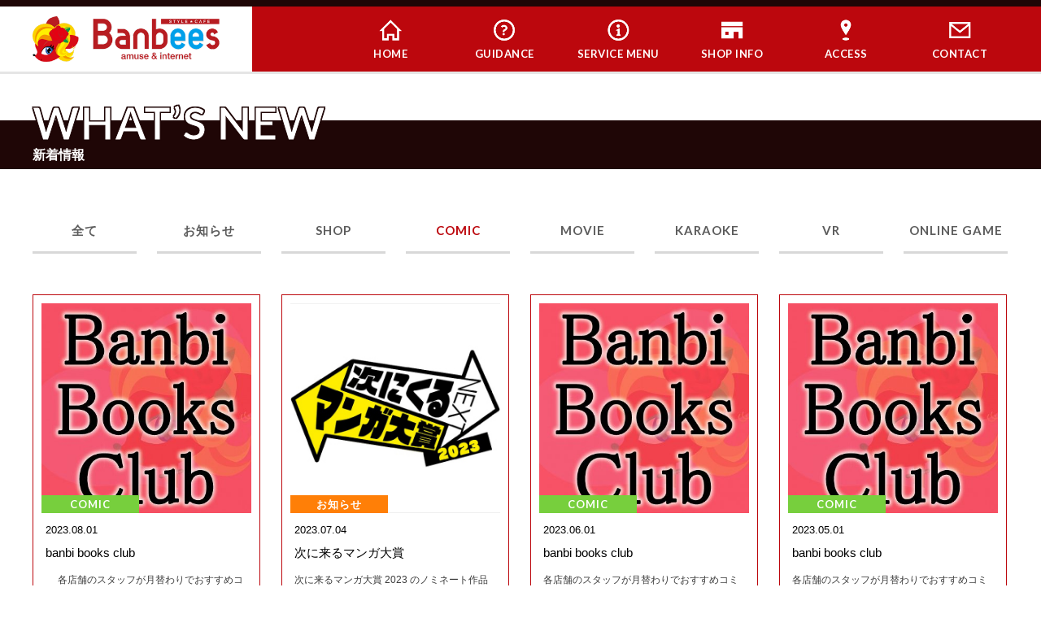

--- FILE ---
content_type: text/html; charset=UTF-8
request_url: http://banbees.jp/category/comic/page/3/
body_size: 45307
content:
<!doctype html>
<html>
<head>
<!-- Google tag (gtag.js) -->
<script async src="https://www.googletagmanager.com/gtag/js?id=G-FR2ET7MTMP"></script>
<script>
  window.dataLayer = window.dataLayer || [];
  function gtag(){dataLayer.push(arguments);}
  gtag('js', new Date());

  gtag('config', 'G-FR2ET7MTMP');
</script>	
<meta charset="utf-8">


 
<link rel="stylesheet" type="text/css" href="http://banbees.jp/wordpress/wp-content/themes/banbees/style.css?03.118" media="all"> 
	<link rel="stylesheet" href="http://banbees.jp/wordpress/wp-content/themes/banbees/js/bxslider/css/jquery.bxslider.css" media="all">
	
	

 
<meta name="viewport" content="width=1300px,maximum-scale=2.0,user-scalable=1" id="viewport"> 
 		

	
  <link rel="shortcut icon" href="http://banbees.jp/wordpress/wp-content/themes/banbees/images/favicon.ico" />	
	
<link rel="stylesheet" href="http://banbees.jp/wordpress/wp-content/themes/banbees/js/slick/slick.css" media="all">
<link rel="stylesheet" href="http://banbees.jp/wordpress/wp-content/themes/banbees/js/slick/slick-theme.css" media="all">
<link rel="stylesheet" href="https://cdnjs.cloudflare.com/ajax/libs/fancybox/3.3.5/jquery.fancybox.min.css" />

<link rel="stylesheet" href="http://banbees.jp/wordpress/wp-content/themes/banbees/font-awesome/css/font-awesome.min.css" media="all">
	<link rel="stylesheet" href="https://use.fontawesome.com/releases/v5.5.0/css/all.css" integrity="sha384-B4dIYHKNBt8Bc12p+WXckhzcICo0wtJAoU8YZTY5qE0Id1GSseTk6S+L3BlXeVIU" crossorigin="anonymous">
<link rel="stylesheet" href="https://fonts.googleapis.com/earlyaccess/notosansjapanese.css">
<link rel="stylesheet" href="https://fonts.googleapis.com/css?family=Roboto">
<link href="https://fonts.googleapis.com/css?family=Lato:300,400,700" rel="stylesheet">
<script src="https://ajax.googleapis.com/ajax/libs/jquery/1.11.3/jquery.min.js"></script>
<script src="http://banbees.jp/wordpress/wp-content/themes/banbees/js/jquery.matchHeight.js"></script>
<script src="http://banbees.jp/wordpress/wp-content/themes/banbees/js/bxslider/js/jquery.bxslider.js"></script>
<script src="http://banbees.jp/wordpress/wp-content/themes/banbees/js/slick/slick.min.js"></script>
<script src="https://cdnjs.cloudflare.com/ajax/libs/fancybox/3.3.5/jquery.fancybox.min.js"></script>
<script src="https://cdnjs.cloudflare.com/ajax/libs/masonry/4.1.0/masonry.pkgd.min.js"></script>
	
	<style>img:is([sizes="auto" i], [sizes^="auto," i]) { contain-intrinsic-size: 3000px 1500px }</style>
	
		<!-- All in One SEO 4.9.0 - aioseo.com -->
		<title>COMIC - バンビーズ：STYLE CAFE Banbees - Page 3</title>
	<meta name="description" content="- Page 3" />
	<meta name="robots" content="noindex, nofollow, max-image-preview:large" />
	<link rel="canonical" href="http://banbees.jp/category/comic/page/3/" />
	<link rel="prev" href="http://banbees.jp/category/comic/page/2/" />
	<link rel="next" href="http://banbees.jp/category/comic/page/4/" />
	<meta name="generator" content="All in One SEO (AIOSEO) 4.9.0" />
		<script type="application/ld+json" class="aioseo-schema">
			{"@context":"https:\/\/schema.org","@graph":[{"@type":"BreadcrumbList","@id":"http:\/\/banbees.jp\/category\/comic\/page\/3\/#breadcrumblist","itemListElement":[{"@type":"ListItem","@id":"http:\/\/banbees.jp#listItem","position":1,"name":"Home","item":"http:\/\/banbees.jp","nextItem":{"@type":"ListItem","@id":"http:\/\/banbees.jp\/category\/comic\/#listItem","name":"COMIC"}},{"@type":"ListItem","@id":"http:\/\/banbees.jp\/category\/comic\/#listItem","position":2,"name":"COMIC","item":"http:\/\/banbees.jp\/category\/comic\/","nextItem":{"@type":"ListItem","@id":"http:\/\/banbees.jp\/category\/comic\/page\/3#listItem","name":"\u30da\u30fc\u30b8 3"},"previousItem":{"@type":"ListItem","@id":"http:\/\/banbees.jp#listItem","name":"Home"}},{"@type":"ListItem","@id":"http:\/\/banbees.jp\/category\/comic\/page\/3#listItem","position":3,"name":"\u30da\u30fc\u30b8 3","previousItem":{"@type":"ListItem","@id":"http:\/\/banbees.jp\/category\/comic\/#listItem","name":"COMIC"}}]},{"@type":"CollectionPage","@id":"http:\/\/banbees.jp\/category\/comic\/page\/3\/#collectionpage","url":"http:\/\/banbees.jp\/category\/comic\/page\/3\/","name":"COMIC - \u30d0\u30f3\u30d3\u30fc\u30ba\uff1aSTYLE CAFE Banbees - Page 3","description":"- Page 3","inLanguage":"ja","isPartOf":{"@id":"http:\/\/banbees.jp\/#website"},"breadcrumb":{"@id":"http:\/\/banbees.jp\/category\/comic\/page\/3\/#breadcrumblist"}},{"@type":"Organization","@id":"http:\/\/banbees.jp\/#organization","name":"\u30d0\u30f3\u30d3\u30fc\u30ba\uff1aSTYLE CAFE Banbees","url":"http:\/\/banbees.jp\/"},{"@type":"WebSite","@id":"http:\/\/banbees.jp\/#website","url":"http:\/\/banbees.jp\/","name":"\u30d0\u30f3\u30d3\u30fc\u30ba\uff1aSTYLE CAFE Banbees","inLanguage":"ja","publisher":{"@id":"http:\/\/banbees.jp\/#organization"}}]}
		</script>
		<!-- All in One SEO -->

<script type="text/javascript">
/* <![CDATA[ */
window._wpemojiSettings = {"baseUrl":"https:\/\/s.w.org\/images\/core\/emoji\/15.0.3\/72x72\/","ext":".png","svgUrl":"https:\/\/s.w.org\/images\/core\/emoji\/15.0.3\/svg\/","svgExt":".svg","source":{"concatemoji":"http:\/\/banbees.jp\/wordpress\/wp-includes\/js\/wp-emoji-release.min.js?ver=6.7.4"}};
/*! This file is auto-generated */
!function(i,n){var o,s,e;function c(e){try{var t={supportTests:e,timestamp:(new Date).valueOf()};sessionStorage.setItem(o,JSON.stringify(t))}catch(e){}}function p(e,t,n){e.clearRect(0,0,e.canvas.width,e.canvas.height),e.fillText(t,0,0);var t=new Uint32Array(e.getImageData(0,0,e.canvas.width,e.canvas.height).data),r=(e.clearRect(0,0,e.canvas.width,e.canvas.height),e.fillText(n,0,0),new Uint32Array(e.getImageData(0,0,e.canvas.width,e.canvas.height).data));return t.every(function(e,t){return e===r[t]})}function u(e,t,n){switch(t){case"flag":return n(e,"\ud83c\udff3\ufe0f\u200d\u26a7\ufe0f","\ud83c\udff3\ufe0f\u200b\u26a7\ufe0f")?!1:!n(e,"\ud83c\uddfa\ud83c\uddf3","\ud83c\uddfa\u200b\ud83c\uddf3")&&!n(e,"\ud83c\udff4\udb40\udc67\udb40\udc62\udb40\udc65\udb40\udc6e\udb40\udc67\udb40\udc7f","\ud83c\udff4\u200b\udb40\udc67\u200b\udb40\udc62\u200b\udb40\udc65\u200b\udb40\udc6e\u200b\udb40\udc67\u200b\udb40\udc7f");case"emoji":return!n(e,"\ud83d\udc26\u200d\u2b1b","\ud83d\udc26\u200b\u2b1b")}return!1}function f(e,t,n){var r="undefined"!=typeof WorkerGlobalScope&&self instanceof WorkerGlobalScope?new OffscreenCanvas(300,150):i.createElement("canvas"),a=r.getContext("2d",{willReadFrequently:!0}),o=(a.textBaseline="top",a.font="600 32px Arial",{});return e.forEach(function(e){o[e]=t(a,e,n)}),o}function t(e){var t=i.createElement("script");t.src=e,t.defer=!0,i.head.appendChild(t)}"undefined"!=typeof Promise&&(o="wpEmojiSettingsSupports",s=["flag","emoji"],n.supports={everything:!0,everythingExceptFlag:!0},e=new Promise(function(e){i.addEventListener("DOMContentLoaded",e,{once:!0})}),new Promise(function(t){var n=function(){try{var e=JSON.parse(sessionStorage.getItem(o));if("object"==typeof e&&"number"==typeof e.timestamp&&(new Date).valueOf()<e.timestamp+604800&&"object"==typeof e.supportTests)return e.supportTests}catch(e){}return null}();if(!n){if("undefined"!=typeof Worker&&"undefined"!=typeof OffscreenCanvas&&"undefined"!=typeof URL&&URL.createObjectURL&&"undefined"!=typeof Blob)try{var e="postMessage("+f.toString()+"("+[JSON.stringify(s),u.toString(),p.toString()].join(",")+"));",r=new Blob([e],{type:"text/javascript"}),a=new Worker(URL.createObjectURL(r),{name:"wpTestEmojiSupports"});return void(a.onmessage=function(e){c(n=e.data),a.terminate(),t(n)})}catch(e){}c(n=f(s,u,p))}t(n)}).then(function(e){for(var t in e)n.supports[t]=e[t],n.supports.everything=n.supports.everything&&n.supports[t],"flag"!==t&&(n.supports.everythingExceptFlag=n.supports.everythingExceptFlag&&n.supports[t]);n.supports.everythingExceptFlag=n.supports.everythingExceptFlag&&!n.supports.flag,n.DOMReady=!1,n.readyCallback=function(){n.DOMReady=!0}}).then(function(){return e}).then(function(){var e;n.supports.everything||(n.readyCallback(),(e=n.source||{}).concatemoji?t(e.concatemoji):e.wpemoji&&e.twemoji&&(t(e.twemoji),t(e.wpemoji)))}))}((window,document),window._wpemojiSettings);
/* ]]> */
</script>
<style id='wp-emoji-styles-inline-css' type='text/css'>

	img.wp-smiley, img.emoji {
		display: inline !important;
		border: none !important;
		box-shadow: none !important;
		height: 1em !important;
		width: 1em !important;
		margin: 0 0.07em !important;
		vertical-align: -0.1em !important;
		background: none !important;
		padding: 0 !important;
	}
</style>
<link rel='stylesheet' id='wp-block-library-css' href='http://banbees.jp/wordpress/wp-includes/css/dist/block-library/style.min.css?ver=6.7.4' type='text/css' media='all' />
<link rel='stylesheet' id='aioseo/css/src/vue/standalone/blocks/table-of-contents/global.scss-css' href='http://banbees.jp/wordpress/wp-content/plugins/all-in-one-seo-pack/dist/Lite/assets/css/table-of-contents/global.e90f6d47.css?ver=4.9.0' type='text/css' media='all' />
<style id='classic-theme-styles-inline-css' type='text/css'>
/*! This file is auto-generated */
.wp-block-button__link{color:#fff;background-color:#32373c;border-radius:9999px;box-shadow:none;text-decoration:none;padding:calc(.667em + 2px) calc(1.333em + 2px);font-size:1.125em}.wp-block-file__button{background:#32373c;color:#fff;text-decoration:none}
</style>
<style id='global-styles-inline-css' type='text/css'>
:root{--wp--preset--aspect-ratio--square: 1;--wp--preset--aspect-ratio--4-3: 4/3;--wp--preset--aspect-ratio--3-4: 3/4;--wp--preset--aspect-ratio--3-2: 3/2;--wp--preset--aspect-ratio--2-3: 2/3;--wp--preset--aspect-ratio--16-9: 16/9;--wp--preset--aspect-ratio--9-16: 9/16;--wp--preset--color--black: #000000;--wp--preset--color--cyan-bluish-gray: #abb8c3;--wp--preset--color--white: #ffffff;--wp--preset--color--pale-pink: #f78da7;--wp--preset--color--vivid-red: #cf2e2e;--wp--preset--color--luminous-vivid-orange: #ff6900;--wp--preset--color--luminous-vivid-amber: #fcb900;--wp--preset--color--light-green-cyan: #7bdcb5;--wp--preset--color--vivid-green-cyan: #00d084;--wp--preset--color--pale-cyan-blue: #8ed1fc;--wp--preset--color--vivid-cyan-blue: #0693e3;--wp--preset--color--vivid-purple: #9b51e0;--wp--preset--gradient--vivid-cyan-blue-to-vivid-purple: linear-gradient(135deg,rgba(6,147,227,1) 0%,rgb(155,81,224) 100%);--wp--preset--gradient--light-green-cyan-to-vivid-green-cyan: linear-gradient(135deg,rgb(122,220,180) 0%,rgb(0,208,130) 100%);--wp--preset--gradient--luminous-vivid-amber-to-luminous-vivid-orange: linear-gradient(135deg,rgba(252,185,0,1) 0%,rgba(255,105,0,1) 100%);--wp--preset--gradient--luminous-vivid-orange-to-vivid-red: linear-gradient(135deg,rgba(255,105,0,1) 0%,rgb(207,46,46) 100%);--wp--preset--gradient--very-light-gray-to-cyan-bluish-gray: linear-gradient(135deg,rgb(238,238,238) 0%,rgb(169,184,195) 100%);--wp--preset--gradient--cool-to-warm-spectrum: linear-gradient(135deg,rgb(74,234,220) 0%,rgb(151,120,209) 20%,rgb(207,42,186) 40%,rgb(238,44,130) 60%,rgb(251,105,98) 80%,rgb(254,248,76) 100%);--wp--preset--gradient--blush-light-purple: linear-gradient(135deg,rgb(255,206,236) 0%,rgb(152,150,240) 100%);--wp--preset--gradient--blush-bordeaux: linear-gradient(135deg,rgb(254,205,165) 0%,rgb(254,45,45) 50%,rgb(107,0,62) 100%);--wp--preset--gradient--luminous-dusk: linear-gradient(135deg,rgb(255,203,112) 0%,rgb(199,81,192) 50%,rgb(65,88,208) 100%);--wp--preset--gradient--pale-ocean: linear-gradient(135deg,rgb(255,245,203) 0%,rgb(182,227,212) 50%,rgb(51,167,181) 100%);--wp--preset--gradient--electric-grass: linear-gradient(135deg,rgb(202,248,128) 0%,rgb(113,206,126) 100%);--wp--preset--gradient--midnight: linear-gradient(135deg,rgb(2,3,129) 0%,rgb(40,116,252) 100%);--wp--preset--font-size--small: 13px;--wp--preset--font-size--medium: 20px;--wp--preset--font-size--large: 36px;--wp--preset--font-size--x-large: 42px;--wp--preset--spacing--20: 0.44rem;--wp--preset--spacing--30: 0.67rem;--wp--preset--spacing--40: 1rem;--wp--preset--spacing--50: 1.5rem;--wp--preset--spacing--60: 2.25rem;--wp--preset--spacing--70: 3.38rem;--wp--preset--spacing--80: 5.06rem;--wp--preset--shadow--natural: 6px 6px 9px rgba(0, 0, 0, 0.2);--wp--preset--shadow--deep: 12px 12px 50px rgba(0, 0, 0, 0.4);--wp--preset--shadow--sharp: 6px 6px 0px rgba(0, 0, 0, 0.2);--wp--preset--shadow--outlined: 6px 6px 0px -3px rgba(255, 255, 255, 1), 6px 6px rgba(0, 0, 0, 1);--wp--preset--shadow--crisp: 6px 6px 0px rgba(0, 0, 0, 1);}:where(.is-layout-flex){gap: 0.5em;}:where(.is-layout-grid){gap: 0.5em;}body .is-layout-flex{display: flex;}.is-layout-flex{flex-wrap: wrap;align-items: center;}.is-layout-flex > :is(*, div){margin: 0;}body .is-layout-grid{display: grid;}.is-layout-grid > :is(*, div){margin: 0;}:where(.wp-block-columns.is-layout-flex){gap: 2em;}:where(.wp-block-columns.is-layout-grid){gap: 2em;}:where(.wp-block-post-template.is-layout-flex){gap: 1.25em;}:where(.wp-block-post-template.is-layout-grid){gap: 1.25em;}.has-black-color{color: var(--wp--preset--color--black) !important;}.has-cyan-bluish-gray-color{color: var(--wp--preset--color--cyan-bluish-gray) !important;}.has-white-color{color: var(--wp--preset--color--white) !important;}.has-pale-pink-color{color: var(--wp--preset--color--pale-pink) !important;}.has-vivid-red-color{color: var(--wp--preset--color--vivid-red) !important;}.has-luminous-vivid-orange-color{color: var(--wp--preset--color--luminous-vivid-orange) !important;}.has-luminous-vivid-amber-color{color: var(--wp--preset--color--luminous-vivid-amber) !important;}.has-light-green-cyan-color{color: var(--wp--preset--color--light-green-cyan) !important;}.has-vivid-green-cyan-color{color: var(--wp--preset--color--vivid-green-cyan) !important;}.has-pale-cyan-blue-color{color: var(--wp--preset--color--pale-cyan-blue) !important;}.has-vivid-cyan-blue-color{color: var(--wp--preset--color--vivid-cyan-blue) !important;}.has-vivid-purple-color{color: var(--wp--preset--color--vivid-purple) !important;}.has-black-background-color{background-color: var(--wp--preset--color--black) !important;}.has-cyan-bluish-gray-background-color{background-color: var(--wp--preset--color--cyan-bluish-gray) !important;}.has-white-background-color{background-color: var(--wp--preset--color--white) !important;}.has-pale-pink-background-color{background-color: var(--wp--preset--color--pale-pink) !important;}.has-vivid-red-background-color{background-color: var(--wp--preset--color--vivid-red) !important;}.has-luminous-vivid-orange-background-color{background-color: var(--wp--preset--color--luminous-vivid-orange) !important;}.has-luminous-vivid-amber-background-color{background-color: var(--wp--preset--color--luminous-vivid-amber) !important;}.has-light-green-cyan-background-color{background-color: var(--wp--preset--color--light-green-cyan) !important;}.has-vivid-green-cyan-background-color{background-color: var(--wp--preset--color--vivid-green-cyan) !important;}.has-pale-cyan-blue-background-color{background-color: var(--wp--preset--color--pale-cyan-blue) !important;}.has-vivid-cyan-blue-background-color{background-color: var(--wp--preset--color--vivid-cyan-blue) !important;}.has-vivid-purple-background-color{background-color: var(--wp--preset--color--vivid-purple) !important;}.has-black-border-color{border-color: var(--wp--preset--color--black) !important;}.has-cyan-bluish-gray-border-color{border-color: var(--wp--preset--color--cyan-bluish-gray) !important;}.has-white-border-color{border-color: var(--wp--preset--color--white) !important;}.has-pale-pink-border-color{border-color: var(--wp--preset--color--pale-pink) !important;}.has-vivid-red-border-color{border-color: var(--wp--preset--color--vivid-red) !important;}.has-luminous-vivid-orange-border-color{border-color: var(--wp--preset--color--luminous-vivid-orange) !important;}.has-luminous-vivid-amber-border-color{border-color: var(--wp--preset--color--luminous-vivid-amber) !important;}.has-light-green-cyan-border-color{border-color: var(--wp--preset--color--light-green-cyan) !important;}.has-vivid-green-cyan-border-color{border-color: var(--wp--preset--color--vivid-green-cyan) !important;}.has-pale-cyan-blue-border-color{border-color: var(--wp--preset--color--pale-cyan-blue) !important;}.has-vivid-cyan-blue-border-color{border-color: var(--wp--preset--color--vivid-cyan-blue) !important;}.has-vivid-purple-border-color{border-color: var(--wp--preset--color--vivid-purple) !important;}.has-vivid-cyan-blue-to-vivid-purple-gradient-background{background: var(--wp--preset--gradient--vivid-cyan-blue-to-vivid-purple) !important;}.has-light-green-cyan-to-vivid-green-cyan-gradient-background{background: var(--wp--preset--gradient--light-green-cyan-to-vivid-green-cyan) !important;}.has-luminous-vivid-amber-to-luminous-vivid-orange-gradient-background{background: var(--wp--preset--gradient--luminous-vivid-amber-to-luminous-vivid-orange) !important;}.has-luminous-vivid-orange-to-vivid-red-gradient-background{background: var(--wp--preset--gradient--luminous-vivid-orange-to-vivid-red) !important;}.has-very-light-gray-to-cyan-bluish-gray-gradient-background{background: var(--wp--preset--gradient--very-light-gray-to-cyan-bluish-gray) !important;}.has-cool-to-warm-spectrum-gradient-background{background: var(--wp--preset--gradient--cool-to-warm-spectrum) !important;}.has-blush-light-purple-gradient-background{background: var(--wp--preset--gradient--blush-light-purple) !important;}.has-blush-bordeaux-gradient-background{background: var(--wp--preset--gradient--blush-bordeaux) !important;}.has-luminous-dusk-gradient-background{background: var(--wp--preset--gradient--luminous-dusk) !important;}.has-pale-ocean-gradient-background{background: var(--wp--preset--gradient--pale-ocean) !important;}.has-electric-grass-gradient-background{background: var(--wp--preset--gradient--electric-grass) !important;}.has-midnight-gradient-background{background: var(--wp--preset--gradient--midnight) !important;}.has-small-font-size{font-size: var(--wp--preset--font-size--small) !important;}.has-medium-font-size{font-size: var(--wp--preset--font-size--medium) !important;}.has-large-font-size{font-size: var(--wp--preset--font-size--large) !important;}.has-x-large-font-size{font-size: var(--wp--preset--font-size--x-large) !important;}
:where(.wp-block-post-template.is-layout-flex){gap: 1.25em;}:where(.wp-block-post-template.is-layout-grid){gap: 1.25em;}
:where(.wp-block-columns.is-layout-flex){gap: 2em;}:where(.wp-block-columns.is-layout-grid){gap: 2em;}
:root :where(.wp-block-pullquote){font-size: 1.5em;line-height: 1.6;}
</style>
<link rel="https://api.w.org/" href="http://banbees.jp/wp-json/" /><link rel="alternate" title="JSON" type="application/json" href="http://banbees.jp/wp-json/wp/v2/categories/4" /><style type="text/css">.recentcomments a{display:inline !important;padding:0 !important;margin:0 !important;}</style></head>
<body>
<div id="wrapper">

 
<header id="header">
<div class="container">
<h1 class="logo"><a href="http://banbees.jp"><img src="http://banbees.jp/wordpress/wp-content/themes/banbees/images/logo.png" alt="バンビーズ"></a></h1>

	<div class="navarea">
		   <nav id=gnavi>
          <ul class="menu">
            <li class="menu__none"><a href="http://banbees.jp/"><img src="http://banbees.jp/wordpress/wp-content/themes/banbees/images/icon1.png" alt="">HOME</a></li>
    <li class="menu__none"><a href="http://banbees.jp/guidance/"><img src="http://banbees.jp/wordpress/wp-content/themes/banbees/images/icon2.png" alt="">GUIDANCE</a></li>

            <li class="menu__single">
              <a href="http://banbees.jp/#index_menu" class="init-bottom"><img src="http://banbees.jp/wordpress/wp-content/themes/banbees/images/icon3.png" alt="">SERVICE MENU</a>
              <ul class="menu__second-level">
                <li><a href="http://banbees.jp/karaoke/">カラオケ</a></li>
                <li><a href="http://banbees.jp/comic/">コミック</a></li>
                <li><a href="http://banbees.jp/internet/">インターネット</a></li>
                <li><a href="http://banbees.jp/party/">パーティールーム</a></li>
                <li><a href="http://banbees.jp/billiards/">ビリヤード</a></li>
                <li><a href="http://banbees.jp/darts/">ダーツ</a></li>
                <!--<li><a href="http://banbees.jp/online/">オンラインゲーム</a></li>-->
                <li><a href="http://banbees.jp/food/">フード＆ドリンク</a></li>
               
              </ul>
            </li>
            
              <li class="menu__single"><a href="http://banbees.jp/shopinfo/" class="init-bottom"><img src="http://banbees.jp/wordpress/wp-content/themes/banbees/images/icon4.png" alt="">SHOP INFO</a>
              <ul class="menu__second-level">
                <li><a href="http://banbees.jp/amayama/">天山店</a></li>
                <li><a href="http://banbees.jp/kukodori/">空港通店</a></li>
                <li><a href="http://banbees.jp/imabari/">今治店</a></li>
 <li><a href="http://banbees.jp/kinuyama/">衣山店</a></li>
              </ul>
            </li>

 <li class="menu__none"><a href="http://banbees.jp/access/"><img src="http://banbees.jp/wordpress/wp-content/themes/banbees/images/icon5.png" alt="">ACCESS</a></li>
         <li class="menu__none"><a href="http://banbees.jp/contact/"><img src="http://banbees.jp/wordpress/wp-content/themes/banbees/images/icon6.png" alt="">CONTACT</a></li>
         
          </ul>
        </nav>
		
	

		</div>
	</div>
</header>


<main id="main" role="main" class="clrfx second">

<header class="second_head rlt">	

<div class="redline">
		<div class="title_width rlt">
	<h1 class="title_type01 abs"><span>WHAT’S NEW</span><div class="title_type01jp">新着情報</div></h1>
		</div>
		</div>

</header>

	



	

	
	<nav class="whatsnew_nav">
	<div class="container">
		
		
		<ul class="clrfx">
<li><a href="http://banbees.jp/whats-new/" class="">全て</a></li>
	<li class="cat-item cat-item-2"><a href="http://banbees.jp/category/oshirase/">お知らせ</a>
</li>
	<li class="cat-item cat-item-3"><a href="http://banbees.jp/category/shop/">SHOP</a>
</li>
	<li class="cat-item cat-item-4 current-cat"><a aria-current="page" href="http://banbees.jp/category/comic/">COMIC</a>
</li>
	<li class="cat-item cat-item-5"><a href="http://banbees.jp/category/movie/">MOVIE</a>
</li>
	<li class="cat-item cat-item-6"><a href="http://banbees.jp/category/karaoke/">KARAOKE</a>
</li>
	<li class="cat-item cat-item-7"><a href="http://banbees.jp/category/vr/">VR</a>
</li>
	<li class="cat-item cat-item-8"><a href="http://banbees.jp/category/onlinegame/">ONLINE GAME</a>
</li>
</ul>
		
		
		
		
		
		
		<!--
		<ul>
		
		<li><a href="http://banbees.jp/whats-new/" class="">全て</a></li>
		
				<li><a href="http://banbees.jp/category/comic/">COMIC</a></li>
				<li><a href="http://banbees.jp/category/movie/">MOVIE</a></li>
			<li><a href="http://banbees.jp/category/karaoke/">KARAOKE</a></li>
				<li><a href="http://banbees.jp/category/onlinegame/">ONLINE GAME</a></li>
				<li><a href="http://banbees.jp/category/vr/">VR</a></li>
			<li><a href="http://banbees.jp/category/shop/">SHOP</a></li>
			
		</ul>
-->
		</div>
	</nav>
	
	
	
<section class="archive_article">
	<div class="container">
	
<article class="shincyaku">

<ul class="clrfx">
<li><a href="http://banbees.jp/2023/08/01/banbi-books-club-28/">
	<div class="post_eye">
<img width="400" height="400" src="http://banbees.jp/wordpress/wp-content/uploads/2022/04/s-ＢＢＣ-1-400x400.jpg" class="thumbs wp-post-image" alt="" decoding="async" fetchpriority="high" srcset="http://banbees.jp/wordpress/wp-content/uploads/2022/04/s-ＢＢＣ-1-400x400.jpg 400w, http://banbees.jp/wordpress/wp-content/uploads/2022/04/s-ＢＢＣ-1-150x150.jpg 150w, http://banbees.jp/wordpress/wp-content/uploads/2022/04/s-ＢＢＣ-1-300x300.jpg 300w, http://banbees.jp/wordpress/wp-content/uploads/2022/04/s-ＢＢＣ-1-768x768.jpg 768w, http://banbees.jp/wordpress/wp-content/uploads/2022/04/s-ＢＢＣ-1-200x200.jpg 200w, http://banbees.jp/wordpress/wp-content/uploads/2022/04/s-ＢＢＣ-1-450x450.jpg 450w, http://banbees.jp/wordpress/wp-content/uploads/2022/04/s-ＢＢＣ-1-600x600.jpg 600w, http://banbees.jp/wordpress/wp-content/uploads/2022/04/s-ＢＢＣ-1.jpg 800w" sizes="(max-width: 400px) 100vw, 400px" />		<div class="cat cat_comic">COMIC</div>
			</div>
<div class="post_wrapper">
	

<div class="time">2023.08.01</div>
<div class="title">banbi books club</div>
	<div class="excerpt"><p>　 各店舗のスタッフが月替わりでおすすめコミックをご紹介いたします&#x1f4da;おすすめ棚に陳列しておりますので是非ご覧ください&nbsp;&#x1f917; 　　   　 　 　 続いてご紹介するのは… 　 　 N&#8230;</p>
</div>
	<div class="learnmore right">learn more</div>
		</div>
</a></li>

<li><a href="http://banbees.jp/2023/07/04/%e6%ac%a1%e3%81%ab%e6%9d%a5%e3%82%8b%e3%83%9e%e3%83%b3%e3%82%ac%e5%a4%a7%e8%b3%9e/">
	<div class="post_eye">
<img width="285" height="284" src="http://banbees.jp/wordpress/wp-content/uploads/2023/07/z.jpg" class="thumbs wp-post-image" alt="" decoding="async" srcset="http://banbees.jp/wordpress/wp-content/uploads/2023/07/z.jpg 285w, http://banbees.jp/wordpress/wp-content/uploads/2023/07/z-150x150.jpg 150w, http://banbees.jp/wordpress/wp-content/uploads/2023/07/z-200x199.jpg 200w" sizes="(max-width: 285px) 100vw, 285px" />		<div class="cat cat_oshirase">お知らせ</div>
			</div>
<div class="post_wrapper">
	

<div class="time">2023.07.04</div>
<div class="title">次に来るマンガ大賞</div>
	<div class="excerpt"><p>次に来るマンガ大賞 2023 のノミネート作品が発表されました！     　 ノミネート作品には目印をつけておりますので マンガ選びの参考にしていただければ幸いです♪ 　 https://tsugimanga.jp/</p>
</div>
	<div class="learnmore right">learn more</div>
		</div>
</a></li>

<li><a href="http://banbees.jp/2023/06/01/banbi-books-club-26/">
	<div class="post_eye">
<img width="400" height="400" src="http://banbees.jp/wordpress/wp-content/uploads/2022/04/s-ＢＢＣ-400x400.jpg" class="thumbs wp-post-image" alt="" decoding="async" srcset="http://banbees.jp/wordpress/wp-content/uploads/2022/04/s-ＢＢＣ-400x400.jpg 400w, http://banbees.jp/wordpress/wp-content/uploads/2022/04/s-ＢＢＣ-150x150.jpg 150w, http://banbees.jp/wordpress/wp-content/uploads/2022/04/s-ＢＢＣ-300x300.jpg 300w, http://banbees.jp/wordpress/wp-content/uploads/2022/04/s-ＢＢＣ-768x768.jpg 768w, http://banbees.jp/wordpress/wp-content/uploads/2022/04/s-ＢＢＣ-200x200.jpg 200w, http://banbees.jp/wordpress/wp-content/uploads/2022/04/s-ＢＢＣ-450x450.jpg 450w, http://banbees.jp/wordpress/wp-content/uploads/2022/04/s-ＢＢＣ-600x600.jpg 600w, http://banbees.jp/wordpress/wp-content/uploads/2022/04/s-ＢＢＣ-800x800.jpg 800w, http://banbees.jp/wordpress/wp-content/uploads/2022/04/s-ＢＢＣ.jpg 877w" sizes="(max-width: 400px) 100vw, 400px" />		<div class="cat cat_comic">COMIC</div>
			</div>
<div class="post_wrapper">
	

<div class="time">2023.06.01</div>
<div class="title">banbi books club</div>
	<div class="excerpt"><p>各店舗のスタッフが月替わりでおすすめコミックをご紹介いたします&#x1f4da; おすすめ棚に陳列しておりますので是非ご覧ください&nbsp;&#x1f917; 今回は、たっっっっっくさんのコミックがある中から 私が思わ&#8230;</p>
</div>
	<div class="learnmore right">learn more</div>
		</div>
</a></li>

<li><a href="http://banbees.jp/2023/05/01/banbi-books-club-25/">
	<div class="post_eye">
<img width="400" height="400" src="http://banbees.jp/wordpress/wp-content/uploads/2022/04/s-ＢＢＣ-1-400x400.jpg" class="thumbs wp-post-image" alt="" decoding="async" loading="lazy" srcset="http://banbees.jp/wordpress/wp-content/uploads/2022/04/s-ＢＢＣ-1-400x400.jpg 400w, http://banbees.jp/wordpress/wp-content/uploads/2022/04/s-ＢＢＣ-1-150x150.jpg 150w, http://banbees.jp/wordpress/wp-content/uploads/2022/04/s-ＢＢＣ-1-300x300.jpg 300w, http://banbees.jp/wordpress/wp-content/uploads/2022/04/s-ＢＢＣ-1-768x768.jpg 768w, http://banbees.jp/wordpress/wp-content/uploads/2022/04/s-ＢＢＣ-1-200x200.jpg 200w, http://banbees.jp/wordpress/wp-content/uploads/2022/04/s-ＢＢＣ-1-450x450.jpg 450w, http://banbees.jp/wordpress/wp-content/uploads/2022/04/s-ＢＢＣ-1-600x600.jpg 600w, http://banbees.jp/wordpress/wp-content/uploads/2022/04/s-ＢＢＣ-1.jpg 800w" sizes="auto, (max-width: 400px) 100vw, 400px" />		<div class="cat cat_comic">COMIC</div>
			</div>
<div class="post_wrapper">
	

<div class="time">2023.05.01</div>
<div class="title">banbi books club</div>
	<div class="excerpt"><p>各店舗のスタッフが月替わりでおすすめコミックをご紹介いたします&#x1f4da; おすすめ棚に陳列しておりますので是非ご覧ください &#x1f917; GW、皆様はどのようにお過ごし予定でしょうか？ 連休中に漫画を一気読&#8230;</p>
</div>
	<div class="learnmore right">learn more</div>
		</div>
</a></li>

<li><a href="http://banbees.jp/2023/03/01/banbi-books-club-23/">
	<div class="post_eye">
<img width="400" height="400" src="http://banbees.jp/wordpress/wp-content/uploads/2022/04/s-ＢＢＣ-1-400x400.jpg" class="thumbs wp-post-image" alt="" decoding="async" loading="lazy" srcset="http://banbees.jp/wordpress/wp-content/uploads/2022/04/s-ＢＢＣ-1-400x400.jpg 400w, http://banbees.jp/wordpress/wp-content/uploads/2022/04/s-ＢＢＣ-1-150x150.jpg 150w, http://banbees.jp/wordpress/wp-content/uploads/2022/04/s-ＢＢＣ-1-300x300.jpg 300w, http://banbees.jp/wordpress/wp-content/uploads/2022/04/s-ＢＢＣ-1-768x768.jpg 768w, http://banbees.jp/wordpress/wp-content/uploads/2022/04/s-ＢＢＣ-1-200x200.jpg 200w, http://banbees.jp/wordpress/wp-content/uploads/2022/04/s-ＢＢＣ-1-450x450.jpg 450w, http://banbees.jp/wordpress/wp-content/uploads/2022/04/s-ＢＢＣ-1-600x600.jpg 600w, http://banbees.jp/wordpress/wp-content/uploads/2022/04/s-ＢＢＣ-1.jpg 800w" sizes="auto, (max-width: 400px) 100vw, 400px" />		<div class="cat cat_comic">COMIC</div>
			</div>
<div class="post_wrapper">
	

<div class="time">2023.03.01</div>
<div class="title">banbi books club</div>
	<div class="excerpt"><p>各店舗のスタッフが月替わりでおすすめコミックをご紹介いたします&#x1f4da; おすすめ棚に陳列しておりますので是非ご覧ください&nbsp;&#x1f917; そして今月は、超衝撃作『タコピーの原罪』のタイザン5が贈る&#8230;</p>
</div>
	<div class="learnmore right">learn more</div>
		</div>
</a></li>

<li><a href="http://banbees.jp/2023/02/09/%e9%9b%bb%e5%ad%90%e3%82%b3%e3%83%9f%e3%83%83%e3%82%af%e5%a4%a7%e8%b3%9e/">
	<div class="post_eye">
<img width="400" height="400" src="http://banbees.jp/wordpress/wp-content/uploads/2023/02/ロゴ-400x400.png" class="thumbs wp-post-image" alt="" decoding="async" loading="lazy" srcset="http://banbees.jp/wordpress/wp-content/uploads/2023/02/ロゴ-400x400.png 400w, http://banbees.jp/wordpress/wp-content/uploads/2023/02/ロゴ-150x150.png 150w, http://banbees.jp/wordpress/wp-content/uploads/2023/02/ロゴ-300x300.png 300w, http://banbees.jp/wordpress/wp-content/uploads/2023/02/ロゴ-768x769.png 768w, http://banbees.jp/wordpress/wp-content/uploads/2023/02/ロゴ-1024x1024.png 1024w, http://banbees.jp/wordpress/wp-content/uploads/2023/02/ロゴ-200x200.png 200w, http://banbees.jp/wordpress/wp-content/uploads/2023/02/ロゴ-450x450.png 450w, http://banbees.jp/wordpress/wp-content/uploads/2023/02/ロゴ-600x601.png 600w, http://banbees.jp/wordpress/wp-content/uploads/2023/02/ロゴ-800x801.png 800w, http://banbees.jp/wordpress/wp-content/uploads/2023/02/ロゴ.png 1075w" sizes="auto, (max-width: 400px) 100vw, 400px" />		<div class="cat cat_comic">COMIC</div>
			</div>
<div class="post_wrapper">
	

<div class="time">2023.02.09</div>
<div class="title">電子コミック大賞</div>
	<div class="excerpt"><p>先月発表された電子コミック大賞の受賞作品をご紹介します&#x1f389; 電子コミック大賞とは、出版社56社が､｢2023年にヒットしそうな電子コミック｣を推薦し､ 読者が作品を読んで､気に入った作品へ投票｡得票数が最も&#8230;</p>
</div>
	<div class="learnmore right">learn more</div>
		</div>
</a></li>

<li><a href="http://banbees.jp/2023/02/05/%e3%83%9b%e3%83%b3%e3%83%9e%e3%81%a7%e3%81%a3%e3%81%8b%e3%83%9e%e3%83%b3%e3%82%ac%e5%a4%a7%e8%b3%9e2023/">
	<div class="post_eye">
<img width="400" height="400" src="http://banbees.jp/wordpress/wp-content/uploads/2022/04/s-ＢＢＣ-1-400x400.jpg" class="thumbs wp-post-image" alt="" decoding="async" loading="lazy" srcset="http://banbees.jp/wordpress/wp-content/uploads/2022/04/s-ＢＢＣ-1-400x400.jpg 400w, http://banbees.jp/wordpress/wp-content/uploads/2022/04/s-ＢＢＣ-1-150x150.jpg 150w, http://banbees.jp/wordpress/wp-content/uploads/2022/04/s-ＢＢＣ-1-300x300.jpg 300w, http://banbees.jp/wordpress/wp-content/uploads/2022/04/s-ＢＢＣ-1-768x768.jpg 768w, http://banbees.jp/wordpress/wp-content/uploads/2022/04/s-ＢＢＣ-1-200x200.jpg 200w, http://banbees.jp/wordpress/wp-content/uploads/2022/04/s-ＢＢＣ-1-450x450.jpg 450w, http://banbees.jp/wordpress/wp-content/uploads/2022/04/s-ＢＢＣ-1-600x600.jpg 600w, http://banbees.jp/wordpress/wp-content/uploads/2022/04/s-ＢＢＣ-1.jpg 800w" sizes="auto, (max-width: 400px) 100vw, 400px" />		<div class="cat cat_comic">COMIC</div>
			</div>
<div class="post_wrapper">
	

<div class="time">2023.02.05</div>
<div class="title">ホンマでっかマンガ大賞2023</div>
	<div class="excerpt"><p>2月1日のフジテレビ系列『ホンマでっか！？TV』で放送された、マンガ大賞2023！ 漫画好き芸能人の方々が今最もオススメしたいマンガベスト3を発表 &#x2763; マンガ選びの参考にしてみてください&#x2728;&#038;#&#8230;</p>
</div>
	<div class="learnmore right">learn more</div>
		</div>
</a></li>

<li><a href="http://banbees.jp/2023/02/01/banbi-books-club-22/">
	<div class="post_eye">
<img width="400" height="400" src="http://banbees.jp/wordpress/wp-content/uploads/2022/04/s-ＢＢＣ-1-400x400.jpg" class="thumbs wp-post-image" alt="" decoding="async" loading="lazy" srcset="http://banbees.jp/wordpress/wp-content/uploads/2022/04/s-ＢＢＣ-1-400x400.jpg 400w, http://banbees.jp/wordpress/wp-content/uploads/2022/04/s-ＢＢＣ-1-150x150.jpg 150w, http://banbees.jp/wordpress/wp-content/uploads/2022/04/s-ＢＢＣ-1-300x300.jpg 300w, http://banbees.jp/wordpress/wp-content/uploads/2022/04/s-ＢＢＣ-1-768x768.jpg 768w, http://banbees.jp/wordpress/wp-content/uploads/2022/04/s-ＢＢＣ-1-200x200.jpg 200w, http://banbees.jp/wordpress/wp-content/uploads/2022/04/s-ＢＢＣ-1-450x450.jpg 450w, http://banbees.jp/wordpress/wp-content/uploads/2022/04/s-ＢＢＣ-1-600x600.jpg 600w, http://banbees.jp/wordpress/wp-content/uploads/2022/04/s-ＢＢＣ-1.jpg 800w" sizes="auto, (max-width: 400px) 100vw, 400px" />		<div class="cat cat_comic">COMIC</div>
			</div>
<div class="post_wrapper">
	

<div class="time">2023.02.01</div>
<div class="title">banbi books club</div>
	<div class="excerpt"><p>各店舗のスタッフが月替わりでおすすめコミックをご紹介いたします&#x1f4da; おすすめ棚に陳列しておりますので是非ご覧ください&nbsp;&#x1f917; そして２月。2月といえばバレンタイン&#x2763;&#038;#x&#8230;</p>
</div>
	<div class="learnmore right">learn more</div>
		</div>
</a></li>

</ul>

</article>

		
		
		<div class="pagenation clrfx container"><ul class="page_navi">
	<li class="previous"><a href="http://banbees.jp/category/comic/page/2/">&lt;</a></li>
	<li class="before delta-2 head"><a href="http://banbees.jp/category/comic/">1</a></li>
	<li class="before delta-1"><a href="http://banbees.jp/category/comic/page/2/">2</a></li>
	<li class="current"><span>3</span></li>
	<li class="after delta-1"><a href="http://banbees.jp/category/comic/page/4/">4</a></li>
	<li class="after delta-2 tail"><a href="http://banbees.jp/category/comic/page/5/">5</a></li>
	<li class="next"><a href="http://banbees.jp/category/comic/page/4/">&gt;</a></li>
</ul>
</div>
		</div>
	</section>
	
	<section class="link_area">
<section id="bannerarea">
<ul>
	<li><a href="http://ip1.dmm.co.jp/agecheck.html" target="_blank"><img src="http://banbees.jp/wordpress/wp-content/themes/banbees/images/banner/fanza_banner.jpg" alt="FANZA チャンネル"></a></li>
	
	<li><a href="https://www.sod.co.jp/" target="_blank"><img src="http://banbees.jp/wordpress/wp-content/themes/banbees/images/banner/softondemand_banner.gif" alt="SOD・ソフトオンデマンド"></a></li>
	<li><a href="http://www.prestige-cafe.net/info.php" target="_blank"><img src="http://banbees.jp/wordpress/wp-content/themes/banbees/images/banner/prestige_banner.gif" alt="PRESTIGE-CAFE"></a></li>
	
	<li><a href="https://fc.supermm.jp/top/index" target="_blank"><img src="http://banbees.jp/wordpress/wp-content/themes/banbees/images/banner/smm_banner.jpg" alt="SMM スーパーメディアモール"></a></li>
	
	
	<li><a href="http://douga.flat-flat.jp/" target="_blank"><img src="https://flat-flat.jp/img/upload/news/fd/banner_douga225x75.gif" alt="ふらっと動画"></a></li>
	
	<li><a href="http://www.paynetcafe.com/" target="_blank"><img src="http://banbees.jp/wordpress/wp-content/themes/banbees/images/banner/paynet_banner.gif" alt="PayNetCafe"></a></li>
	
	<li><a href="https://games.dmm.com/" target="_blank"><img src="http://banbees.jp/wordpress/wp-content/themes/banbees/images/banner/dmmgames_banner.gif" alt="DMM GAMES"></a></li>
	
	
	<li><a href="http://piction.jp/demo/top.html" target="_blank"><img src="http://banbees.jp/wordpress/wp-content/themes/banbees/images/banner/piction_banner.gif" alt="ピクションシネマ"></a></li>
	

	<li><a href="http://imag.jp/" target="_blank"><img src="http://banbees.jp/wordpress/wp-content/themes/banbees/images/banner/imag_banner.gif" alt=""></a></li>	</ul>
</section></section>

</main><!-- #main -->
<footer id="footer">
<div class="container clrfx">
	
	<div class="footer1">
		<div class="flogo"><img src="http://banbees.jp/wordpress/wp-content/themes/banbees/images/logo_f.png" alt="バンビーズ"></div>
		
		<div class="footer_shop clrfx">
			<p><span>天山店</span><br>
				愛媛県松山市福音寺町737-1<br>
TEL　089-908-7676</p>
		</div>
			<div class="footer_shop clrfx">
			<p><span>空港通店</span><br>
				愛媛県松山市空港通6丁目12-1<br>
TEL　089-972-5252</p>
		</div>
				<div class="footer_shop clrfx">
			<p><span>今治店</span><br>
				愛媛県今治市旭町2丁目1-2<br>
TEL　0898-33-3388</p>
		</div>
		<div class="footer_shop clrfx">
			<p><span>衣山店</span><br>
				愛媛県松山市衣山1丁目188<br>パルティ・フジ衣山 2F<br>
TEL　089-911-1112</p>
		</div>
	</div>


	
	
		<div class="footer2">
<nav id="fnavi2" class="clrfx">
<ul>
<li class="parent"><a href="http://banbees.jp/">HOME</a></li>
<li class="parent2"><a href="http://banbees.jp/shopinfo/">店舗案内</a></li>
<li class="child"><a href="http://banbees.jp/amayama/">天山店</a></li>
<li class="child"><a href="http://banbees.jp/kukodori/">空港通店</a></li>
<li class="child"><a href="http://banbees.jp/imabari/">今治店</a></li>
<li class="child last"><a href="http://banbees.jp/kinuyama/">衣山店</a></li>
<li class="parent"><a href="http://banbees.jp/access/">アクセス</a></li>
</ul>
</nav>

<nav id="fnavi2" class="clrfx">
<ul class="f_right">
<li class="parent"><a href="http://banbees.jp/guidance/">ご利用案内</a></li>
	<li class="parent"><a href="http://banbees.jp/whats-new/">新着情報</a></li>
	
</ul>
</nav>


<nav id="fnavi3">
<ul>
<li><a href="http://banbees.jp/#index_menu">サービスメニュー</a></li>
</ul>
<div class="clrfx">
<ul class="lefter">
<li class="child"><a href="http://banbees.jp/karaoke/">カラオケ</a></li>
<li class="child"><a href="http://banbees.jp/comic/">コミック</a></li>
<li class="child"><a href="http://banbees.jp/internet/">インターネット</a></li>
<li class="child"><a href="http://banbees.jp/party/">パーティールーム</a></li>

</ul>
<ul class="righter">
<li class="child"><a href="http://banbees.jp/billiards/">ビリヤード</a></li>
<li class="child"><a href="http://banbees.jp/darts/">ダーツ</a></li>
<!--<li class="child"><a href="http://banbees.jp/online/">オンラインゲーム</a></li>-->
<li class="child"><a href="http://banbees.jp/food/">フード&ドリンク</a></li>

</ul>
</div>
</nav> 
</div>
	</div>
<div class="copyright">
	
	<nav class="container over">
<ul>
	<li><a href="http://banbees.jp/sitemap/">サイトマップ</a>	</li>
	<li><a href="http://banbees.jp/contact/">お問い合わせ</a></li>
<li><a href="http://banbees.jp/privacy/">個人情報保護方針</a></li>
<li><a href="http://banbees.jp/staff/">スタッフ募集</a></li>
</ul>
		</nav>
	
<p class="copy"><small class="container">Welcome to Banbees Copyright(C) 2009-2018 Banbees All Rights Reseved.</small></p></div> 
</footer>
</div><!-- #wrapper -->


<script>
$(window).load(function() {

});
$(function(){
	$('.shincyaku li,.wide,.food_contents').matchHeight();
	

$('.banbees').fancybox({
  margin : [80, 0],
  toolbar:true,
  infobar: true,
  animationEffect : 'fade', 
 });

	//smooth scroll
    $('a[href*=#], area[href*=#]').not(".noScroll").click(function() {

       var speed = 400, // ミリ秒(この値を変えるとスピードが変わる)
           href = $(this).prop("href"), //リンク先を絶対パスとして取得
           hrefPageUrl = href.split("#")[0], //リンク先を絶対パスについて、#より前のURLを取得
           currentUrl = location.href, //現在のページの絶対パスを取得
           currentUrl = currentUrl.split("#")[0]; //現在のページの絶対パスについて、#より前のURLを取得

       //#より前の絶対パスが、リンク先と現在のページで同じだったらスムーススクロールを実行
       if(hrefPageUrl == currentUrl){

           //リンク先の#からあとの値を取得
           href = href.split("#");
           href = href.pop();
           href = "#" + href;

	var hedpad = 0;
	var hedpad = 0;
           //スムースクロールの実装
           var target = $(href == "#" || href == "" ? 'html' : href),
               position = target.offset().top - hedpad, //targetの位置を取得
               body = 'body',
               userAgent = window.navigator.userAgent.toLowerCase();
           if (userAgent.indexOf('msie') > -1 || userAgent.indexOf('chrome') > -1 || userAgent.indexOf('trident') > -1 || userAgent.indexOf("firefox") > -1 ) { /*IE8.9.10.11*/
               body = 'html';
           }
           $(body).animate({
               scrollTop: position
           }, speed, 'swing', function() {
               //スムーススクロールを行ったあとに、アドレスを変更(アドレスを変えたくない場合はここを削除)
//              if(href != "#top" && href !="#") {
//                   location.href = href; 
//              }
           });

           return false;
       }
 
    });
	
	
});
	
	</script>
	<script>

$(function(){
	$('.menu-trigger').on('click', function() {
		$(this).toggleClass('active');
		$('#gnavibg').stop(true,true).fadeToggle('fast');
		$('#gnavi').toggleClass('active');
		return false;
	});
	$('#gnavibg').on('click', function() {
		$('.menu-trigger').toggleClass('active');
		$(this).stop(true,true).fadeToggle('fast');
		$('#gnavi').toggleClass('active');
	});
	$('#gnavi a').on('click', function() {
		$('.menu-trigger').toggleClass('active');
		$('#gnavibg').stop(true,true).fadeToggle('fast');
		$('#gnavi').toggleClass('active');
	});
});
 </script>


<script>
$(function () {
 var headerHight = 80; //ヘッダの高さ
 $('a[href^=#]').click(function(){
     var href= $(this).attr("href");
       var target = $(href == "#" || href == "" ? 'html' : href);
        var position = target.offset().top-headerHight; //ヘッダの高さ分位置をずらす
     $("html, body").animate({scrollTop:position}, 0, "swing");
        return false;
   });
});
</script>




<script type="module"  src="http://banbees.jp/wordpress/wp-content/plugins/all-in-one-seo-pack/dist/Lite/assets/table-of-contents.95d0dfce.js?ver=4.9.0" id="aioseo/js/src/vue/standalone/blocks/table-of-contents/frontend.js-js"></script>
</body>
</html>

--- FILE ---
content_type: text/css
request_url: http://banbees.jp/wordpress/wp-content/themes/banbees/style.css?03.118
body_size: 59128
content:
/*
Theme Name: banbees_r5
Theme URI: http://unknown.jp/
Description: オリジナルリセット
Version: 100.0
Author: noname
Author URI: http://unknown.jp/
*/

/* html5 reset*/
html{overflow-y:scroll;}
html, body, div, span, object, iframe,
h1, h2, h3, h4, h5, h6, p, blockquote, pre,
abbr, address, cite, code,
del, dfn, em, img, ins, kbd, q, samp,
small, strong, sub, sup, var,
b, i,
dl, dt, dd, ol, ul, li,
fieldset, form, label, legend,
table, caption, tbody, tfoot, thead, tr, th, td,
article, aside, dialog, figure, footer, header,
hgroup, menu, nav, section,
time, mark, audio, video {margin:0;padding:0;border:0;outline:0;font-size:100%;vertical-align:baseline;background:transparent;}
table{border-collapse:collapse;border-spacing:0;}
fieldset,img{border:0;}
main{display:block;}
h1, h2, h3, h4, h5, h6,address,caption,cite,code,dfn,em,strong,th,var{font-style:normal;font-weight:normal;}
li{list-style:none;}
article, aside, dialog, figure, footer, header,hgroup, nav, section {display:block;}
q:before,q:after{content:'';}
abbr,acronym{border:0;font-variant:normal;}
sup{vertical-align:text-top;}
sub{vertical-align:text-bottom;}
img{vertical-align:bottom; max-width:100%; height:auto;}

/* original reset */
li{
	list-style:none;
}
a {
	text-decoration:none;
}
a:link {
}
a:visited {
}
a:hover {
	text-decoration:underline;	
}
a:active {
}
ul{
	padding-left: 0px;
}

.flex{
	display:flex;
}

/* html5 reset +alpha */
html{
    font-size: 62.5%; /* (14px) */
	line-height:1.0;
}
#main {
	line-height:1.4;
}

/* common item */
.clrfx:after {content:".";display:block;height:0;clear:both;visibility:hidden;overflow:hidden;font-size:0.1em;line-height:0;}
.clrfx {zoom:1;}
.clr {clear:both;}
.fltl {float:left;}
.fltr {float:right;}
.leftAdjust{text-align:left;}
.rightAdjust{text-align:right;}
.centerAdjust{text-align:center;}
.topAdjust{vertical-align:top;}
.middleAdjust{vertical-align:middle;}
.bottomAdjust{vertical-align:bottom;}
.rlt{position:relative;}
.abs{position:absolute;}
strong { font-weight:bold; }
em { font-style: italic; }
del { text-decoration:line-though; }

/*----------------------------------------------------------
【font-size】フォントサイズの設定
----------------------------------------------------------*/

.b{ font-weight: bold!important; }/*太字*/
.normal{ font-weight: normal!important; }/*太字を解除*/

.f08{ font-size: 8px; font-size: 0.8rem; }
.f09{ font-size: 9px; font-size: 0.9rem; }
.f10{ font-size: 10px; font-size: 1.0rem; }
.f11{ font-size: 11px; font-size: 1.1rem; }
.f12{ font-size: 12px; font-size: 1.2rem; }
.f13{ font-size: 13px; font-size: 1.3rem; }
.f14{ font-size: 14px; font-size: 1.4rem; }
.f15{ font-size: 15px; font-size: 1.5rem; }
.f16{ font-size: 16px; font-size: 1.6rem; }
.f17{ font-size: 17px; font-size: 1.7rem; }
.f18{ font-size: 18px; font-size: 1.8rem; }
.f19{ font-size: 19px; font-size: 1.9rem; }
.f20{ font-size: 20px; font-size: 2.0rem; }
.f21{ font-size: 21px; font-size: 2.1rem; }
.f22{ font-size: 22px; font-size: 2.2rem; }
.f23{ font-size: 23px; font-size: 2.3rem; }
.f24{ font-size: 24px; font-size: 2.4rem; }
.f25{ font-size: 25px; font-size: 2.5rem; }
.f26{ font-size: 26px; font-size: 2.6rem; }
.f27{ font-size: 27px; font-size: 2.7rem; }
.f28{ font-size: 28px; font-size: 2.8rem; }
.f29{ font-size: 29px; font-size: 2.9rem; }
.f30{ font-size: 30px; font-size: 3.0rem; }
.f31{ font-size: 31px; font-size: 3.1rem; }
.f32{ font-size: 32px; font-size: 3.2rem; }
.f33{ font-size: 33px; font-size: 3.3rem; }
.f34{ font-size: 34px; font-size: 3.4rem; }
.f35{ font-size: 35px; font-size: 3.5rem; }
.f36{ font-size: 36px; font-size: 3.6rem; }


/*----------------------------------------------------------
【color】フォントカラーの設定
----------------------------------------------------------*/

.red{ color: #ff0000!important; }
.maroon{ color: #800000!important; }
.fuchsia{ color: #ff00ff!important; }
.purple{ color: #660099!important; }
.lime{ color: #00ff00!important; }
.green{ color: #008000!important; }
.yellow{ color: #ffff00!important; }
.olive{ color: #808000!important; }
.blue{ color: #0000dd!important; }
.navy{ color: #000080!important; }
.aqua{ color: #00ffff!important; }
.teal{ color: #008080!important; }
.white{ color: #fff!important; }
.silver{ color: #c0c0c0!important; }
.gray{ color: #808080!important; }
.black{ color: #000!important; }
.orange{ color: #ffa500!important; }
.pink{ color: #ffc0c8!important; }


/*----------------------------------------------------------
【box】蛍光ペンのような文字背景の設定
----------------------------------------------------------*/

.glow-red{ padding:2px; background-color: #ff0000!important; }
.glow-lime{ padding:2px; background-color: #00ff00!important; }
.glow-yellow{ padding:2px; background-color: #ffff00!important; }
.glow-aqua{ padding:2px; background-color: #00ffff!important; }
.glow-gray{ padding:2px; background-color: #808080!important; }
.glow-black{ padding:2px; background-color: #000!important; }


/*----------------------------------------------------------
【line-height】行間の設定
----------------------------------------------------------*/

.lh10{ line-height: 1.0!important; }
.lh11{ line-height: 1.1!important; }
.lh12{ line-height: 1.2!important; }
.lh13{ line-height: 1.3!important; }
.lh14{ line-height: 1.4!important; }
.lh15{ line-height: 1.5!important; }
.lh20{ line-height: 2.0!important; }


/*----------------------------------------------------------
下線や取消線の設定
----------------------------------------------------------*/

.underline{ text-decoration: underline!important; }
.del{ text-decoration:line-through;}


/*----------------------------------------------------------
【align】文字や画像の横位置設定
----------------------------------------------------------*/

.al-c{ text-align: center; }
.al-r{ text-align: right; }
.al-l{ text-align: left; }


/*----------------------------------------------------------
ボックスの角を丸くする設定
----------------------------------------------------------*/

.radius1 { border-radius: 1px; }
.radius2 { border-radius: 2px; }
.radius3 { border-radius: 3px; }
.radius4 { border-radius: 4px; }
.radius5 { border-radius: 5px; }
.radius6 { border-radius: 6px; }
.radius7 { border-radius: 7px; }
.radius8 { border-radius: 8px; }
.radius9 { border-radius: 9px; }
.radius10 { border-radius: 10px; }


/*----------------------------------------------------------
ボックスの枠線サイズ設定
----------------------------------------------------------*/

.box-bd2 { border-width: 2px; }
.box-bd3 { border-width: 3px; }
.box-bd4 { border-width: 4px; }
.box-bd5 { border-width: 5px; }


/*----------------------------------------------------------
ボックスの枠線色設定
----------------------------------------------------------*/

.box-c-black { border-color: #000; }
.box-c-red { border-color: #ff0000; }
.box-c-blue { border-color: #0000ff; }
.box-c-yellow { border-color: #ffff00; }
.box-c-white { border-color: #fff; }


/*----------------------------------------------------------
【margin】周りのブロックからの距離設定
----------------------------------------------------------*/

.m0{ margin: 0!important; }
.m0-t{ margin-top: 0!important; }
.m0-r{ margin-right: 0!important; }
.m0-b{ margin-bottom: 0!important; }
.m0-l{ margin-left: 0!important; }

.m5{ margin: 5px!important; }
.m5-t{ margin-top: 5px!important; }
.m5-r{ margin-right: 5px!important; }
.m5-b{ margin-bottom: 5px!important; }
.m5-l{ margin-left: 5px!important; }

.m10{ margin: 10px!important; }
.m10-t{ margin-top: 10px!important; }
.m10-r{ margin-right: 10px!important; }
.m10-b{ margin-bottom: 10px!important; }
.m10-l{ margin-left: 10px!important; }

.m15{ margin: 15px!important; }
.m15-t{ margin-top: 15px!important; }
.m15-r{ margin-right: 15px!important; }
.m15-b{ margin-bottom: 15px!important; }
.m15-l{ margin-left: 15px!important; }

.m20{ margin: 20px!important; }
.m20-t{ margin-top: 20px!important; }
.m20-r{ margin-right: 20px!important; }
.m20-b{ margin-bottom: 20px!important; }
.m20-l{ margin-left: 20px!important; }

.m25{ margin: 25px!important; }
.m25-t{ margin-top: 25px!important; }
.m25-r{ margin-right: 25px!important; }
.m25-b{ margin-bottom: 25px!important; }
.m25-l{ margin-left: 25px!important; }

.m30{ margin: 30px!important; }
.m30-t{ margin-top: 30px!important; }
.m30-r{ margin-right: 30px!important; }
.m30-b{ margin-bottom: 30px!important; }
.m30-l{ margin-left: 30px!important; }

.m35{ margin: 35px!important; }
.m35-t{ margin-top: 35px!important; }
.m35-r{ margin-right: 35px!important; }
.m35-b{ margin-bottom: 35px!important; }
.m35-l{ margin-left: 35px!important; }

.m40{ margin: 40px!important; }
.m40-t{ margin-top: 40px!important; }
.m40-r{ margin-right: 40px!important; }
.m40-b{ margin-bottom: 40px!important; }
.m40-l{ margin-left: 40px!important; }

.m45{ margin: 45px!important; }
.m45-t{ margin-top: 45px!important; }
.m45-r{ margin-right: 45px!important; }
.m45-b{ margin-bottom: 45px!important; }
.m45-l{ margin-left: 45px!important; }

.m50{ margin: 50px!important; }
.m50-t{ margin-top: 50px!important; }
.m50-r{ margin-right: 50px!important; }
.m50-b{ margin-bottom: 50px!important; }
.m50-l{ margin-left: 50px!important; }

.m55{ margin: 55px!important; }
.m55-t{ margin-top: 55px!important; }
.m55-r{ margin-right: 55px!important; }
.m55-b{ margin-bottom: 55px!important; }
.m55-l{ margin-left: 55px!important; }

.m60{ margin: 60px!important; }
.m60-t{ margin-top: 60px!important; }
.m60-r{ margin-right: 60px!important; }
.m60-b{ margin-bottom: 60px!important; }
.m60-l{ margin-left: 60px!important; }


/*----------------------------------------------------------
【padding】ブロック内の距離設定
----------------------------------------------------------*/

.p0{ padding: 0!important; }
.p0-t{ padding-top: 0!important; }
.p0-r{ padding-right: 0!important; }
.p0-b{ padding-bottom: 0!important; }
.p0-l{ padding-left: 0!important; }

.p5{ padding: 5px!important; }
.p5-t{ padding-top: 5px!important; }
.p5-r{ padding-right: 5px!important; }
.p5-b{ padding-bottom: 5px!important; }
.p5-l{ padding-left: 5px!important; }

.p10{ padding: 10px!important; }
.p10-t{ padding-top: 10px!important; }
.p10-r{ padding-right: 10px!important; }
.p10-b{ padding-bottom: 10px!important; }
.p10-l{ padding-left: 10px!important; }

.p15{ padding: 15px!important; }
.p15-t{ padding-top: 15px!important; }
.p15-r{ padding-right: 15px!important; }
.p15-b{ padding-bottom: 15px!important; }
.p15-l{ padding-left: 15px!important; }

.p20{ padding: 20px!important; }
.p20-t{ padding-top: 20px!important; }
.p20-r{ padding-right: 20px!important; }
.p20-b{ padding-bottom: 20px!important; }
.p20-l{ padding-left: 20px!important; }

.p25{ padding: 25px!important; }
.p25-t{ padding-top: 25px!important; }
.p25-r{ padding-right: 25px!important; }
.p25-b{ padding-bottom: 25px!important; }
.p25-l{ padding-left: 25px!important; }

.p30{ padding: 30px!important; }
.p30-t{ padding-top: 30px!important; }
.p30-r{ padding-right: 30px!important; }
.p30-b{ padding-bottom: 30px!important; }
.p30-l{ padding-left: 30px!important; }

.p35{ padding: 35px!important; }
.p35-t{ padding-top: 35px!important; }
.p35-r{ padding-right: 35px!important; }
.p35-b{ padding-bottom: 35px!important; }
.p35-l{ padding-left: 35px!important; }

.p40{ padding: 40px!important; }
.p40-t{ padding-top: 40px!important; }
.p40-r{ padding-right: 40px!important; }
.p40-b{ padding-bottom: 40px!important; }
.p40-l{ padding-left: 40px!important; }

.p45{ padding: 45px!important; }
.p45-t{ padding-top: 45px!important; }
.p45-r{ padding-right: 45px!important; }
.p45-b{ padding-bottom: 45px!important; }
.p45-l{ padding-left: 45px!important; }

.p50{ padding: 50px!important; }
.p50-t{ padding-top: 50px!important; }
.p50-r{ padding-right: 50px!important; }
.p50-b{ padding-bottom: 50px!important; }
.p50-l{ padding-left: 50px!important; }

.p55{ padding: 55px!important; }
.p55-t{ padding-top: 55px!important; }
.p55-r{ padding-right: 55px!important; }
.p55-b{ padding-bottom: 55px!important; }
.p55-l{ padding-left: 55px!important; }

.p60{ padding: 60px!important; }
.p60-t{ padding-top: 60px!important; }
.p60-r{ padding-right: 60px!important; }
.p60-b{ padding-bottom: 60px!important; }
.p60-l{ padding-left: 60px!important; }

/* items */
a img {
	-webkit-transition: all 0.3s ease-out;
	-moz-transition: all 0.3s ease-out;
	-ms-transition: all 0.3s ease-out;
	transition: all 0.3s ease-out;
	-webkit-backface-visibility: hidden;
	backface-visibility: hidden;
}
a:hover img {
	opacity: 0.7;
	filter: alpha(opacity=70);
	-ms-filter: alpha(opacity=70);
}
a:hover img.opa100 {
	opacity: 1.0;
	filter: alpha(opacity=100);
	-ms-filter: alpha(opacity=100);
}
.container {
	width:1200px;
	margin:0 auto;
	
}
.min-container {
	width:1000px;
	margin:0 auto;
	
}
/* body style */
body {
	font-size:1.4rem;
	font-family:'Lucida Grande', 'Hiragino Kaku Gothic ProN', 'ヒラギノ角ゴ ProN W3', Meiryo, メイリオ, sans-serif;
	background:#fff;
	-webkit-text-size-adjust: 100%;
}
#wrapper {
	font-family: '游ゴシック体', 'Yu Gothic', YuGothic, "Hiragino Kaku Gothic Pro", "ヒラギノ角ゴ Pro W3","メイリオ", Meiryo, "ＭＳ Ｐゴシック", Osaka, sans-serif;

}
/* common */
header{
position:fixed;
	z-index:100;
    width: 100%;
}
#header {
box-shadow: 0px 3px 0 rgba(0,0,0,0.1);
	border-top:8px solid #1F0606;
}



#header .container{
	display:flex;
	align-items:center;
	justify-content:space-between;
	width:auto;
	    background: #fff;
	    min-width: 1200px;
}

#header .logo {
    background: #fff;
}
#header .logo img {
    width: 230px;
    height: auto;
    margin: 10px 0 10px 0;
       padding: 0 40px 0 40px;
    display: inline-block;
    line-height: 55px;
    background: #fff;
}


.navarea{
	background:#BC070D;
		flex:8;
	  
}









/* floatクリア */
.menu:before,
.menu:after {
    content: " ";
    display: table;
}


#gnavi {
	float:right;
	    height: 80px;
	    margin-right: 30px;
}

.menu {
	position: relative;
	width: 100%;
	height: 80px;
	max-width: 1000px;
	margin: 0 auto;
}

.menu > li {
	float: left;
	width: 140px;
	height: 80px;
	line-height: 50px;
	background:#BC070D;
}

.menu > li a {
	display: block;
	color: #fff;
		width:100%;
	height:100%;
	text-align:center;
		font-size:13px;
	font-family: 'Lato', sans-serif;
	font-weight:600;
	letter-spacing:0.5px;
	    padding: 13px 0 0;
	box-sizing: border-box;
}

.menu > li a:hover {
	color: #C8A870;;
}

.menu__none:hover,
.menu__single:hover {
  background: #9a070c;
  -webkit-transition: .2s ease;
  transition: .2s ease;
}

.menu__second-level li {
    background: #ECECEC;
	
}

.menu__second-level li a{
	color: #BC070D;
	    padding: 0px 0 0;
}

.menu__second-level li a:hover {
  background:  #9a070c;
}





.menu:after {
  clear: both;
}

.menu {
  *zoom: 1;
}


/**
 * single menu
 */
.menu > .menu__single {
  position: relative;
}

.menu__single .menu__second-level {
  position: absolute;
  top: 80px;
  width: 100%;
  
  -webkit-transition: .2s ease;
  transition: .2s ease;
  visibility: hidden;
  opacity: 0;
}

.menu__single:hover > .menu__second-level {
  top: 80px;
  visibility: visible;
  opacity: 1;
}


/**
 * multi menu
 */
.menu > .menu__multi {
  position: relative;
}

.menu__multi .menu__second-level {
  position: absolute;
  top: 40px;
  width: 100%;
  background: #072A24;
  -webkit-transition: all .2s ease;
  transition: all .2s ease;
  visibility: hidden;
  opacity: 0;
  z-index: 1;
}

.menu__multi:hover .menu__second-level {
  top: 50px;
  visibility: visible;
  opacity: 1;
}

.menu__multi .menu__second-level li {
  position: relative;
}

.menu__multi .menu__second-level li:hover {
  background: #BC070D;
}




/**
 * mega menu
 */
.menu__mega .menu__second-level {
  position: absolute;
  top: 80px;
  left: 0;
  box-sizing: border-box;
  width: 100%;
  padding: 20px 2%;
  background: #072A24;
  -webkit-transition: all .2s ease;
  transition: all .2s ease;
  visibility: hidden;
  opacity: 0;
  z-index: 1;
}

.menu__mega:hover .menu__second-level {
  top: 80px;
  visibility: visible;
  opacity: 1;
}

.menu__mega .menu__second-level > li {
  float: left;
  width: 32%;
  border: none;
}

.menu__mega .menu__second-level > li:nth-child(3n+2) {
  margin: 0 1%;
}


#gnavi li img {
    width: 28px;
    height: auto;
    text-align: center;
    display: block;
        margin: 2px auto -10px;
	
}



#gnavi li a {

}
#gnavi li a:hover{
	text-decoration:none;
	color:#C8A870;
}
/*
#gnavi li a span{
	display:block;
	font-weight:bold;
	font-size:22px;
	margin-bottom:5px;
}
*/
/*ショップインフォメーション*/


/*文字が流れる*/
.marquee {
	background:#1F0606;
	padding:5px 0;
overflow:hidden;
}
.marquee p {
		font-family: 'Lato', sans-serif;
	font-weight:600;
	letter-spacing:2px;
margin:0; 
color:#C8A870;
	font-size:28px;
padding-left:100px; 
display:inline-block; 
white-space:nowrap;
animation-name:marquee; 
animation-timing-function:linear;
animation-duration:400s; 
animation-iteration-count:infinite;
}
@keyframes marquee {
  from   { transform: translate(0%);} 
  99%,to { transform: translate(-100%);}
}

/*ショップインフォメーション*/
#index_shopinfo ul{
	overflow:hidden;
	margin-bottom:100px;
	display:flex;
}
#index_shopinfo li{
justify-content:space-between;
    width: 263px;
    margin-right: 20px;
    border: solid 1px #BC070D;
    padding: 10px;
	position:relative;
	    height: 386px;
}
#index_shopinfo li:last-child{
	margin-right:0px;
}
.shopname{
	    text-align: center;
    color: #BC070D;
    font-size: 18px;
    margin: 20px 0;
}
#index_shopinfo dl{
	overflow:hidden;
	font-size: 15px;
} 
#index_shopinfo dt {
float: left ;
clear: left ;
margin-right: 0.5em ;
/*width: 50px ;*/
}

#index_shopinfo dd {
float: left ;
margin-left: 0.3em ;
}
#index_shopinfo dd a{
	color:#000;

}
#index_shopinfo .btn_type03{
    position: absolute;
    margin-top: 0;
    bottom: 10px;
    width: 93%;
}

.linker_type02{
	margin: 60px auto;
    text-align: center;
}

#bannerarea{
	background:#E3E3E3;
	padding:50px 0 30px;
	    margin: 100px 0 0;
}
#bannerarea ul{
	width:1200px;
	margin:0 auto;
	overflow:hidden;
}
#bannerarea li{
	float:left;
	margin:0px 25px 20px 0px;
	    width: 220px;
	height:75px;
}
#bannerarea li:nth-child(5n){
	margin-right:0px;
}

#footer {
	background:#BC070D;
	padding:30px 0 0;
}
#footer .flogo {
	float:left;
	padding: 0px 10px 0 0;
	width:255px;
}
#footer .footer_shop {
	float:left;
	color:#fff;
	    margin-left: 41px;
    font-size: 15px;
	line-height:1.8;
}
#footer .footer_shop span{
	font-size:16px;
}
.footer1{
	    padding: 30px 0 40px;
	border-bottom:1px solid #fff;
	    overflow: hidden;
}

.footer2{
	    padding: 40px 0px;
    overflow: hidden;
}



#footer #fnavi li{
	margin:0 0 15px;
}



#footer #fnavi a{
	color:#fff;
}
#footer #fnavi2 a{
	color:#fff;
}
#footer #fnavi2 ,#footer #fnavi3{
	float:left;
	margin-left:150px;
	font-size:15px;
}
#footer #fnavi2 > ul li,#footer #fnavi3 > ul li{
	margin-bottom:30px;
}
#footer #fnavi2  .child{
	margin:0 0 15px 15px;
	font-weight:normal;
}

#footer #fnavi2  .last{
	margin-bottom:30px;
	
}

#footer #fnavi2  .parent2{
margin-bottom:15px;
}
#footer #fnavi3 > ul a{
	color:#fff;
	
}
#footer #fnavi3 .lefter {
	float:left;
	margin-right:150px;
}
#footer #fnavi3 .lefter li{
	margin:0 0 15px;
}
#footer #fnavi3 .lefter a{
	color:#fff;
}
#footer #fnavi3 .righter {
	float:left;
}
#footer #fnavi3 .righter li {
	margin:0 0 15px;
}
#footer #fnavi3 .righter a{
	color:#fff;

}

.copyright{
	background-color:#1F0606;
}
.copyright nav{
	text-align:right;
}
.over{
	overflow:hidden
}
.copyright ul{
float:right;
	
}
.copyright li{
	    padding: 30px 20px 10px;
	float:left;
}
.copyright li:last-child{
padding-right: 0px;
}

.copyright a{
	color:#fff;
}
.copy {
    font-size: 10px;
    text-align: center;
    color: #929292;

}
.copy .container {
	display:block;
	padding:25px;
}



.slider{
	
	margin:auto;
	    padding-top: 88px;
	width:100%;
	min-width:1200px;
}

#main {
	
}
	
.redline{
	background:#BC070D;
	height:60px;
	margin-bottom:50px;
	   position: relative;
}
.title_width{
	width:1200px;
	margin:0 auto;
}
#index_info .title_width,#index_sns .title_width{
	width:initial;
}

section#index_info .redline::before {
    content: "";
    position: absolute;
    left: calc((100vw - 1200px) / 2 * -1 );
    width: calc((100vw - 1200px) / 2);
    background: #BC070D;
    height: 60px;
}

section#index_sns .redline::before {
    content: "";
    position: absolute;
    right: calc((100vw - 1200px) / 2 * -1 );
    width: calc((100vw - 1200px) / 2);
    background: #BC070D;
    height: 60px;
}

/*赤いタイトル*/
.title_type01{
	top:-35px;
	    z-index: 10;
}

.title_type01 span {
		letter-spacing:1px;
	font-size:55px;
	font-family: 'Lato', sans-serif;
	font-weight:700;
	color:#fff;
filter:dropshadow(color=#BC070D,offX= 0,offY=-1)
dropshadow(color=#BC070D,offX= 1,offY= 0)
dropshadow(color=#BC070D,offX= 0,offY= 1)
dropshadow(color=#BC070D,offX=-1,offY= 0);

-webkit-text-stroke-color: #BC070D;
-webkit-text-stroke-width: 1px;

text-shadow: #BC070D 1px 1px 0px, #BC070D -1px 1px 0px,
#BC070D 1px -1px 0px, #BC070D -1px -1px 0px;	
}

.title_type01jp{
    color: #fff;
    font-size: 16px;
    margin-top: -10px;
	    font-weight: bold;
}

#index_sns .title_type01 {
    top: -35px;
	left:50px;
    z-index: 10;
}

.title_type02 {
	font-size:30px;
	font-weight:bold;
	padding:0 10px 15px 10px;
	position:relative;
	color:#505050;
	margin-bottom:20px;
}
.title_type02::before {
	content:"";
	border-bottom:6px solid #DDDDDD;
	position:absolute;
	bottom:0;
	left:0;
	width:100%;
}
.title_type02::after {
	content:"";
	border-bottom:6px solid #CD3D89;
	position:absolute;
	bottom:0;
	left:0;
	width:160px;
}
.title_type03 {
	font-size:30px;
	text-align:center;
	position:relative;
}
.title_type03 span{
	background:#FDF3CC;
	display:inline-block;
	padding:10px 40px;
	color:#D21D86;
}
.title_type03::before {
	content:"";
	height:1px;
	width:calc(50% - 80px);
	position:absolute;
	top:0;
	left:0;
	bottom:0;
	margin:auto;
	background:#FABDBD;
}
.title_type03::after {
	content:"";
	height:1px;
	width:calc(50% - 80px);
	position:absolute;
	top:0;
	right:0;
	bottom:0;
	margin:auto;
	background:#FABDBD;
}


.btn_type01 {
	-webkit-transition: all 0.3s ease-out;
	-moz-transition: all 0.3s ease-out;
	-ms-transition: all 0.3s ease-out;
	transition: all 0.3s ease-out;
	display:inline-block;
	background:#CD3D89;
	color:#fff;

	position:relative;
	border-radius:7px;
	border:2px solid #CD3D89;
	box-sizing:border-box;
}
.btn_type01.pat1 {
	font-size:11px;
	padding:13px 40px 10px;
}
.btn_type01.pat2 {
	font-size:18px;
	padding:13px 60px 10px;
}
.btn_type01 img{
	height:15px;
	width:auto;
	position:absolute;
	top:10px;
	left:10px;
}
.btn_type01::after {
	content:"";
	position:absolute;
	top:13px;
	right:14px;
	width:6px;
	height:6px;
	border-right:1px solid #fff;
	border-bottom:1px solid #fff;
	transform:rotate(-45deg);
}
.btn_type01.pat2::after{
	top:20px;
}
.btn_type01:hover{
	text-decoration:none;
}

.btn_type02 {
	-webkit-transition: all 0.3s ease-out;
	-moz-transition: all 0.3s ease-out;
	-ms-transition: all 0.3s ease-out;
	transition: all 0.3s ease-out;
	color:#BC070D;
	border:1px solid #BC070D;
	background:#FFFFFF;
	display:inline-block;
	padding:15px 20px;
	width:265px;
	box-sizing:border-box;
	font-size:16px;
	text-align:center;
	position:relative;
	box-shadow:3px 3px 0 rgba(0,0,0,0.16);
		font-family: 'Lato', sans-serif;
	font-weight:400;
	letter-spacing:3px;
}
.btn_type02::after {
	content:"";
	position:absolute;
	top:22px;
	right:20px;
	width:8px;
	height:8px;
	border-right:1px solid #BC070D;
	border-bottom:1px solid #BC070D;
	transform:rotate(-45deg);
}
.btn_type02:hover {
	color:#ffffff;
	border:1px solid #ffffff;
	background:#BC070D;
	text-decoration:none;
}
.btn_type02:hover:after {
	border-right:1px solid #fff;
	border-bottom:1px solid #fff;
}


.shop .btn_type03{
	 margin: 0;
}
.btn_type03 {
	-webkit-transition: all 0.3s ease-out;
	-moz-transition: all 0.3s ease-out;
	-ms-transition: all 0.3s ease-out;
	transition: all 0.3s ease-out;
	color:#fff;
	border:1px solid #B71D22;
	background:#B71D22;
	display:inline-block;
	padding:15px 20px;
	width:100%;
	box-sizing:border-box;
	font-size:16px;
	text-align:center;
	position:relative;
	    margin: 25px 0 0;
	box-shadow:3px 3px 0 rgba(0,0,0,0.16);
		font-family: 'Lato', sans-serif;
	font-weight:400;
	letter-spacing:3px;
}
.btn_type03::after {
	content:"";
	position:absolute;
	top:22px;
	right:20px;
	width:8px;
	height:8px;
	border-right:1px solid #fff;
	border-bottom:1px solid #fff;
	transform:rotate(-45deg);
}
.btn_type03:hover {
	color:#B71D22;
	border:1px solid #B71D22;
	background:#fff;
	text-decoration:none;
}
.btn_type03:hover:after {
	border-right:1px solid #B71D22;
	border-bottom:1px solid #B71D22;
}




.table_type01 {
	padding-top:25px;
	margin-bottom:50px;
}
.table_type01 dt {
	width:200px;
	float:left;
	box-sizing:border-box;
	padding-left:40px;
}
.table_type01 dd {
	padding-left:200px;
	border-bottom:1px solid #DBDBDB;
	padding-bottom:20px;
	margin-bottom:20px;
}
.table_type01.onlist li{
	border-bottom:1px solid #DBDBDB;
	padding-left:40px;
	padding-bottom:20px;
	margin-bottom:20px;
}
.table_type01 dd p{
	margin-bottom:15px;
}


#index_about{
	text-align:center;
	margin:50px 0;
}
.catch{
	margin:20px 0;
	font-size:28px;
	font-weight:bold;
	color:#240D0D;
	line-height:1.5;
	letter-spacing:2px;
}
#index_about img{
	height:70px;
	width:auto;
}
#index_about p{
	width:1000px;
	margin:30px auto;
	line-height:2;
}

#index_guide{
	    background-image: url(images/index_mainbg.jpg);
    background-size: cover;
	padding:50px;
margin:100px 0;
}
#index_guide .flex{
	margin:50px 0;
	display:flex;
	    justify-content: space-between;
}
#index_guide .shoplist{
	flex: 0 0 23%;
	
}
#index_guide .flex2{
	margin:50px 0;
	display:flex;
	    justify-content: space-between;
}
#index_guide .guide2{
    flex: 0 0 48%;
}


#index_guide a{
text-decoration:none;	
}

#index_guide .shoplist h3{
	    background: #1F0606;
    color: #fff;
    padding: 15px 30px;
    font-size: 18px;
	position:relative;
}

#index_guide .guide2 h3{
	    background: #1F0606;
    color: #fff;
    padding: 15px 30px;
  
	position:relative;
}
#index_guide .guide2 h3 span{
	font-size: 25px;
		  font-family: 'Lato', sans-serif;
    font-weight: 400;
	letter-spacing:1px;
	margin-right:50px;
}
#index_guide .guide2 h3 small{
	  font-size: 17px;

}

#index_guide  h3::after{
  position: absolute;
    bottom: 7px;
    right: 7px;
    content: "";
    width: 0;
    height: 0;
    border-style: solid;
    border-width: 0 0 12px 12px;
    border-color: transparent transparent #BC070D transparent;
}

#index_shincyaku{
	margin-bottom:100px;
}
 .shincyaku li {
	float:left;
	width:280px;
	margin-right:26px;
	     margin-bottom: 40px;
	position:relative;	
}
 .shincyaku li a{
	border: solid 1px #BC070D;
    padding: 10px;
	    display: block;
	height: 100%;
    box-sizing: border-box;
}

.shincyaku li:nth-child(4n) {
	margin-right:0px;
}
.shincyaku li a:hover{
	text-decoration:none;
}

.shincyaku li p,.index_shincyaku .shincyaku li .time{
	color:#3C3C3C;
}

.shincyaku li .thumbs{
	position: absolute;
    left: 50%;
    top: 50%;
    transform: translate(-50%,-50%);

}
.post_eye{
    position: relative;
    height: 258px;
    background: #e2e2e2;
}
 .shincyaku li .cat {
	position:absolute;
	bottom:0px;
	left:0px;
	width:120px;
	text-align:center;
	font-size: 13px;
    padding: 2px 0px;
	  font-family: 'Lato', sans-serif;
    font-weight: 600;
	letter-spacing:1px;
}

.cat_oshirase {
	color:#fff;
	background:#ff7f07;
}


.cat_shop {
	color:#fff;
	background:#559EE8;
}

.cat_comic{
		color:#fff;
		background:#77CF3D;
}
.cat_movie{
		color:#fff;
		background:#F92216;
}
.cat_vr{
		color:#fff;
		background:#621D88;
}
.cat_onlinegame{
		color:#fff;
		background:#3E87DD;
}

.cat_karaoke{
		color:#fff;
		background:#AD9133;
}

.post_wrapper{
	padding:0 5px 5px;
	
}
.shincyaku li .time {
color:#000000;
	    font-size: 13px;
    margin-top: 12px;
}
.shincyaku li .title{
	color:#000000;
	 font-size: 15px;
    margin-top: 8px;
}

.excerpt {
	    font-size: 12px;
      margin: 15px 0 35px;
	width:100%;
	color:#6A6A6A;
}
.learnmore{
		  font-family: 'Lato', sans-serif;
    font-weight: 400;
	letter-spacing:1px;
border-bottom:1px solid #000;
padding-bottom:2px;
	color:#000;
	display:inline-block;
	position:absolute;
	right:15px;
	bottom:15px;
}
.right{
	text-align:right;
}

#index_shincyaku .linker {
	padding:40px 0 0 ;
	text-align:center;
}
#index_shincyaku .linker a{
	margin:0 20px;
	
}




.index_flex{
	display:flex;
	justify-content:space-between;
	 margin:110px auto;
}
#index_info,#index_sns{
  flex:5.5;
}
#index_sns{
    margin-left: 50px;
	  flex:4.5;
}

/*お知らせ*/
.newslist dd{
	    padding-right: 10px;
    margin: 0px 20px 15px 0px;
    text-align: left;
    border-bottom: solid 1px  #D1D1D1;
    padding-bottom: 17px;
    padding-top: 3px;
}
.newslist dt.date {
    float: left;
    margin-left: 50px;
    margin-top: 4px;
}
.newslist dd a {
    color: #383838;
    text-decoration: none;
    margin-left: 50px;
}
.newslist dd a:hover {
    text-decoration: underline;
}
#index_info .linker {
    padding: 10px 0 0;
    text-align: center;
}
/*トップページ　SNS*/
#index_sns ul{
	margin-left:50px;
}

#index_sns li{
    width: 105px;
    float: left;
    text-align: center;
    margin-right: 50px;
}

#index_sns li a {
    width: 105px;
    height: 105px;
    background: #fff;
    display: block;
    border-radius: 200px;
	border:solid 1px #D8D8D8;
}

#index_sns li p{
	font-size:12px;
	  font-family: 'Lato', sans-serif;
    font-weight: 400;
	letter-spacing:1px;
	margin-top:10px;
}
/*トップページ　サービスメニュー*/
#index_menu ul{
	margin:80px 0 100px;
	overflow:hidden;
}
#index_menu li{
	width:280px;
	height:280px;
	float:left;
	margin:0 26px 26px 0;
}

#index_menu li:nth-child(4n) {
	margin-right:0;
}



#index_menu .bgcolor{
	left: 50%;
    top: 50%;
    transform: translate(-50%,-50%);
	width:235px;
   height: 235px;
	margin:auto;
    background: rgba(256, 256, 256, 0.55);
}
#index_menu li:hover #index_menu .bgcolor{
	   background: rgba(256, 256, 256, 0.25);
}

#index_menu li{
    overflow: hidden;
	
}



#index_menu li a{
	display:block;
position: relative;
	 background:#000;
		
	   
}
.menu_img{
  background-size: cover;
    background-position: center;
    min-height: 280px;

	
	  
}

a .menu_img{
  background-size: cover;
    background-position: center;
    min-height: 280px;
   -webkit-transition: 0.3s ease-in-out;  
       -moz-transition: 0.3s ease-in-out;  
         -o-transition: 0.3s ease-in-out;  
            transition: 0.3s ease-in-out;  
}
a:hover .menu_img{
 -webkit-transform: scale(1.1);
    -moz-transform: scale(1.1);
    -o-transform: scale(1.1);
    -ms-transform: scale(1.1);
    transform: scale(1.1);
 opacity:0.8;
}


.bg_karaoke{
	background-image: url(images/karaoke_menu.jpg);
}
.bg_comic{
	background-image: url(images/comic_menu.jpg);
}
.bg_internet{
	background-image: url(images/internet_menu.jpg);
}
.bg_party{
	background-image: url(images/party_menu.jpg);
}

.bg_billiards{
	background-image: url(images/billiards_menu.jpg);
}

.bg_darts{
	background-image: url(images/darts_menu.jpg);
}
.bg_game{
	background-image: url(images/game_menu_.jpg);
}
.bg_food{
	background-image: url(images/food_menu.jpg);
}


#index_menu .contents{
	left: 50%;
    top: 50%;
    transform: translate(-50%,-50%);
	text-align:center;
}
#index_menu .contents img{
	width:78px;
	height:auto;
}
.inner{
font-size: 25px;
	    width: max-content;
    color: #1F0606;
    font-family: 'Lato', sans-serif;
    font-weight: 600;
    letter-spacing: 1px;
    text-shadow: 1px 1px 2px #fff;
	    margin-top: 25px;
}

.linker_type02 .staff_banner{
	width:500px;
	height:auto;
}
/*メニュー*/
.bg_type01{
	background: #FFFFF4;
    border-bottom: 8px solid #FABDBD;
    margin-bottom: 90px;
    padding: 160px 0 80px;
}
.menu .index_menu{
	padding:0px;
}



.menu_head h1 {
    font-size: 90px;
    font-weight: bold;
	    font-family: Arial, Helvetica, "sans-serif";
}




.menu_head{
	background-color:#fff;
}

.white_container{
	width:1200px;
	margin:0 auto;
	height:370px;
}

.maintitle_type_menu{
	padding-top:55px;
	z-index:10!important;
	position:relative;
}

/*
.second iframe{
    z-index: 200;
    position: absolute;
    top: 200px;
    width: 400px;
    height: 225px;
}
*/

.maintitle_type_menu span{
	font-size:90px;
	font-weight:bold;
}

.menu_h_img{
    box-shadow: 3px 3px 6px #8c8c8c99;
	width:675px;
	height:auto;
	top:65px;
	right:0;
	z-index:5;
}

.menu_description .container{
position:relative;
	height:200px;
}

.menu_description .container p{
	font-size:16px;
	width:500px;
	text-align:left;
	    line-height: 1.8;
position: absolute;
	top: 50%;
	left: 0;
	transform: translateY(-50%);
}


.menu_description p{
	color:#fff;
	text-shadow: rgba(113, 113, 113, 0.2) 0px 3px 3px
}


.menu_nav{
	background:#FFF4F4;
}
.menu_nav img{
	height:30px;
	width:auto;
	vertical-align:middle;
		margin-right:30px;
}

.menu_nav ul{
	width:1200px;
	margin:0 auto;
display:flex;
	justify-content:space-around;
	padding:20px 0;
}

.menu_nav li{
    text-align: center;
}

.menu_nav a{
	display:block;
	color:#D21D86;
	font-weight:bold;
	font-size:18px;
		padding: 0px 10px 5px;
	border-bottom:solid 3px #D21D86;
}
.menu_nav a:hover{
	text-decoration:none;
	color:#e2379a;
		border-bottom:solid 3px #e2379a;
}


.contents{

}


.title_type_menu{
	color:#F45B84;
	font-size:32px;
	text-align:center;
	font-weight:bold;
	margin-bottom:70px;
}


.contents_p p{
	line-height:2;
	font-size:16px;
	color:#453129;
}

.min_container{
padding:40px;
}

.clear{
	overflow:hidden;
}

.reverse{
	flex-direction:row-reverse;
}


/* waypoints */
.fadeInUp {
    -webkit-animation: fadeInUp 1s cubic-bezier(.55,0,.1,1) both;
    animation: fadeInUp 1s cubic-bezier(.55,0,.1,1) both;
}
@-webkit-keyframes fadeInUp { from{ opacity: 0; -webkit-transform: translateY(8px); transform: translateY(8px); }}
@keyframes fadeInUp { from{ opacity: 0; -webkit-transform: translateY(8px); transform: translateY(8px); }}
.delay-02s {
    -webkit-animation-delay: 0.2s;
    animation-delay: 0.2s;
}
.delay-05s {
    -webkit-animation-delay: 0.5s;
    animation-delay: 0.5s;
}
.delay-1s {
    -webkit-animation-delay: 1s;
    animation-delay: 1s;
}


/* turn */
.turner{
animation-name: turnY;
animation-duration: 2s;
animation-iteration-count: 1;
-webkit-animation-name: turnY;
-webkit-animation-duration: 2s;
-webkit-animation-iteration-count: 1;
}

@-webkit-keyframes turnY{
0%{-webkit-transform: rotateY(0deg);}
100%{-webkit-transform: rotateY(360deg);}
}
@keyframes turnY{
0%{transform: rotateY(0deg);}
100%{transform: rotateY(360deg);}
}

/*
Theme Name: Original_style
Theme URI: http://unknown.jp/
Description: オリジナルリセット
Version: 100.0
Author: noname
Author URI: http://unknown.jp/
*/


/*お知らせ*/

.second_head {
	margin-top:60px;
	    z-index: 0;
}
.second_head .redline{
	background:#1F0606;
}

.second_head .title_type01 span{
	filter: dropshadow(color=#1F0606,offX= 0,offY=-1) dropshadow(color=#1F0606,offX= 1,offY= 0) dropshadow(color=#1F0606,offX= 0,offY= 1) dropshadow(color=#1F0606,offX=-1,offY= 0);
    -webkit-text-stroke-color: #1F0606;
    -webkit-text-stroke-width: 1px;
    text-shadow: #1F0606 1px 1px 0px, #1F0606 -1px 1px 0px, #1F0606 1px -1px 0px, #1F0606 -1px -1px 0px;
}


.news .container{
	    margin: 60px auto;
    width: 800px;
    background-color: #FFFFFF;
    border: 1px solid #BC070D;
    padding: 50px;
}

.news_h2{
	color:#000;
	text-align:left;
	font-size:22px;
    font-weight: bold;
    padding: 8px 0 8px 20px;
    border-left: 8px solid #BC070D;
}
.cat_tim{
	margin:20px 0;
	overflow:hidden;
}
.main_news .time{
	margin:2px 0;
}
.main_news .cat{
	float:left;
    width: 120px;
    text-align: center;
    font-size: 13px;
    padding: 2px 0px;
    font-family: 'Lato', sans-serif;
    font-weight: 600;
    letter-spacing: 1px;
	margin-right:30px;
}

.main_news .clrfx{
	
    padding: 20px 0;
 
}
.main_news .oshirase_single .clrfx p{
	font-size:15px;
	 line-height:1.5;
	
}


.main_news .linker{
	    margin: 50px auto;
    text-align: center;
}

.main_news .linker a:hover{
	text-decoration:none;
	opacity:0.7;
}
.oshirase_single img{
	    display: block;
    margin-left: auto;
    margin-right: auto;
}
.whatsnew_nav{
padding: 0px 0 50px;
}

.whatsnew_nav ul{
overflow:hidden;
}

.whatsnew_nav li{
float:left;
	margin-right:25px;
}

.whatsnew_nav li:last-child{
		margin-right:0px;
}


.whatsnew_nav a{
  background-color: #fff;
    display: block;
    text-decoration: none;
    color: #5C5C5C;
       width: 128px;
    text-align: center;
    padding: 15px 0;
    font-size: 15px;
    position: relative;
    border-bottom: solid 3px #d8d8d8;
    font-family: 'Lato', sans-serif;
    font-weight: 600;
    letter-spacing: 1px;
}
.current-cat,.current-cat a{
	color: #BC070D!important;
}


.whatsnew_nav a:hover{
	background-color:#f7f7f7;
	border-bottom: solid 3px #BC070D;
}
.whatsnew_nav .container{
	justify-content:space-around;
}

.whatsnew_nav a img{
width:40px;
height:auto;
	position: absolute;
    top: 13px;
    left: 30px;
}



.archive .oshirase{
	margin-bottom:0px;
}

.archive_article  .oshirase a{ 
	background-color:#fff;
	padding:30px;
	color:#3C3C3C;
		box-shadow: 3px 3px 0px #F4D1E3;
	overflow:hidden;
		display:block;
	position:relative;
}

.archive_article .oshirase a::after{
    content: "";
    position: absolute;
    bottom: 30px;
    right: 30px;
    width: 15px;
    height: 15px;
    border-right: 1px solid #CD3D89;
    border-bottom: 1px solid #CD3D89;
    transform: rotate(-45deg);
}

.archive_article  .oshirase  li{
margin-bottom:35px;
}
.archive_article  .oshirase  li:last-child{
	margin-bottom:0px;
}
.article_left{
	float:left;
}
.article_left img{
	width:250px;
	height:auto;
}
.article_right{
	    margin-left: 50px;
    float: left;
	    width: 750px;
}
.article_right .cat{
    width: 100px;
    padding: 3px;
    text-align: center;
    margin-bottom: 20px;
    font-size: 12px;
}
.article_right .time{
	 margin-bottom: 20px;
}
.article_right h3{
	 margin-bottom: 20px;
	font-size:20px;
}
.archive_article dl{
	width:800px;
	margin:0 auto;
}
/*ページナビ*/
.pagenation{
	
}




.page_navi{
	text-align:center;
margin: 50px auto 0px;;
}
.page_navi li{
	    display: inline-block;
	margin-right:15px;
}

.page_navi  .current{
	
}



.page_navi li.current span {
    color: #fff;
    font-weight: bold;
    display: inline-block;
    padding: 8px 0px;
    background: #BC070D;
    border: solid 1px #BC070D;
    border-radius: 30px;
    width: 45px;
    height: 45px;
    box-sizing: border-box;
    text-align: center;
	font-size:18px;
}
  
.page_navi li a {
    color: #BC070D;
    font-weight: bold;
    display: inline-block;
    padding: 8px 0px;
    background: #fff;
    border: solid 1px #BC070D;
    border-radius: 35px;
    width: 45px;
    height: 45px;
    box-sizing: border-box;
    text-align: center;
    position: relative;
	-webkit-transition: all 0.2s ease-out;
	-moz-transition: all 0.2s ease-out;
	-ms-transition: all 0.2s ease-out;
	transition: all 0.2s ease-out;
	font-size:18px;
	
}
.page_navi li a:last-child{
	margin-right:0px;
}

  
.page_navi li a:hover {
	text-decoration:none;
    background: #BC070D;
	color:#fff;
}
.page_navi li.last  {
	margin-left:35px;
	position:relative;
}
.page_navi li.last::after  {
	content:"";
	position:absolute;
	left:-30px;
	top:0;
	letter-spacing:-10px;
	text-align:left;
}
.page_navi li.first  {
	margin-right:35px;
	position:relative;
}
.page_navi li.first::after  {
	content:"";
	position:absolute;
	right:-20px;
	top:0;
	letter-spacing:-10px;
	text-align:right;
}


.second{
	padding-top:88px;
}

.header_title {
     height: 250px;
   width: 100%;
   padding: 0px 0;
	    position: relative;
}

.header_title .inner{
	margin-top:15px;
}

.karaoke .header_title {
    background: url(images/karaoke_header.jpg) no-repeat center center;
	background-size: cover;
}

.comic .header_title {
    background: url(images/comic_header.jpg) no-repeat center center;
	background-size: cover;
}
.internet .header_title {
    background: url(images/internet_header.jpg) no-repeat center center;
	background-size: cover;
}
.party .header_title {
    background: url(images/party_header.jpg) no-repeat center center;
	background-size: cover;
}

.billiards .header_title {
    background: url(images/billiards_header.jpg) no-repeat center center;
	background-size: cover;
}

.darts .header_title {
    background: url(images/darts_header.jpg) no-repeat center center;
	background-size: cover;
}

.online .header_title {
	background: url(images/online_header.jpg) no-repeat center center;
	background-size: cover;
}
.food .header_title {
    background: url(images/food_header.jpg) no-repeat center center;
	background-size: cover;
}

.header_title .bgcolor {
left: 50%;
    top: 50%;
    transform: translate(-50%,-50%);
    width: 1000px;
    height: 200px;
    margin: auto;
    background: linear-gradient(to right, rgba(255,255,255,0), rgba(255,255,255,0.5), rgba(255,255,255,0));
}

.header_title .contents{
	left: 50%;
    top: 50%;
    transform: translate(-50%,-50%);
    text-align: center;
}

.header_title .contents img{
	width:75px;
	height:auto;
}

.header_title .contents .inner {
    font-size: 25px;
}

.catch_wrapper{
	text-align:center;
	    padding: 40px 0;
}

.catch_wrapper p{
line-height:1.8;
	color:#343434;
}

.second .catch{
	font-size: 24px;
}
.second h3{
	border-bottom:solid 5px #BC070D;
	    padding-bottom: 10px;
}
.second h3 img{
	width:54px;
	height:auto;
	margin-left:10px;
}

.second h3 span{
	    font-size: 20px;
    font-weight: bold;
    margin-left: 20px;
    line-height: 2.2;
}

.second .min-container{
	width:1100px;
	    margin: 45px auto 60px;
}

.karaoke_wrapper{
	margin:50px 0;
}

.karaoke_kizai{
	overflow:hidden;
	     margin: 30px 0px 50px;
}

.karaoke_kizai li{
	float:left;
	 width: 237px;
    height: auto;
    margin-right: 50px;
	 margin-bottom: 30px;
}
.karaoke_kizai li:nth-child(4n){
		margin-right:0px;
}

.karaoke_room{
overflow:hidden;
	         margin: 50px 0px 0px;
}

.karaoke_room li{
float:left;
    width: 333px;
    height: auto;
    margin-right: 50px;
	margin-bottom: 30px;
}
.karaoke_room li:nth-child(3n){
		margin-right:0px;
}
.karaoke_room h4{
    text-align: center;
    color: #C8A870;
    background: #1F0606;
    padding: 8px 0;
    font-size: 16px;
}
.karaoke_room p{
	margin:10px;
	    font-size: 13px;
}
.internet .min-container{
	width:1000px;
	    margin-bottom: 80px;
}
.internet_room{
	overflow:hidden;
}

.internet_room li{
float:left;
     width: 460px;
    height: auto;
    margin-right: 80px;
    margin-bottom: 60px;
}
.internet_room li:nth-child(2n){
		margin-right:0px;
}

.internet_room h4{
    text-align: center;
    color: #fff;
    background: #6F6F6F;
    padding: 15px 0;
    font-size: 16px;
}
.serviceshop_list,.onlinegame_list{
	overflow:hidden;
}
.party .serviceshop_list li{
	float:left;
        width: 335px;
    height: auto;
    margin-right: 47px;
	margin-bottom: 20px;
}
.billiards .serviceshop_list li{
	float:left;
        width: 350px;
    height: auto;
    margin-right: 25px;
}
.online .min-container{
	width:1160px;
}
.onlinegame_list li{
	float:left;
    margin-right: 22px;
	    margin-bottom: 30px;
}

.party .serviceshop_list li:nth-child(3n),.billiards .serviceshop_list li:nth-child(3n),.onlinegame_list li:nth-child(5n){
		margin-right:0px;
}

.serviceshop_list p{
	text-align:center;
	padding:10px 0;
	font-size:15px;
}
.service_list{
	margin:20px 0;
}
.service_list li{
	line-height:1.5;
	margin-bottom:10px;
}

.darts_contents{
	text-align:center;
}
.darts .min-container .link p{
	font-size:16px;
	font-weight:bold;
	margin-top:40px;
}

.darts .min-container .link img{
border:solid 1px #9e9e9e;
	width:300px;
	height:auto;
}

.darts .min-container p{
	font-size:15px;
}
.darts .link{
	display:block;
}

.onlinegame_list li{
	position:relative;
}
.onlinegame_list li a{
	display:block;
}
.onlinegame_list li a:hover{
	text-decoration:none;
}
.onlinegame_list li a:hover p{
	
	color:#623232;
}

.game_img{
	width:212px;
	height:88px;
	border:solid 1px #dbdbdb;
	position:relative;
}

.game_img img{
	width:100%;
	height:auto;
	position:absolute;
	top: 0;
  right: 0;
  bottom: 0;
  left: 0;
  margin: auto;
}
.onlinegame_list li p{
	padding:5px 5px 5px 3px;
    color: #313131;
	font-size: 12px;
}
.icon-color{
	position:absolute;
	    bottom: 6px;
    right: 1px;
	color:#BC070D;
	    font-size: 12px;
}

.pc_spec h4{
	background:#E6E6E6;
	padding:10px;
	text-align:center;
	font-size:16px;
}

.pc_spec{
	display: flex;
    justify-content: space-between;
}

.pc_spec li{
	width:350px;
}
.pc_spec .table_container{
	background:#F4F4F4;
	margin-top:5px;
	    padding: 20px;
}
.pc_spec td{
	line-height:1.6;
}
.pc_spec td:first-child{
    padding-right: 30px;
}


.title_type_second{
	    border-bottom: solid 5px #BC070D;
    padding-bottom: 8px!important;
	    padding-left: 10px;
	    font-family: 'Lato', sans-serif;
	font-weight: 400;
    font-size: 40px;
}
.title_type_second span,.shop .title_type_second span{
	    font-size: 16px!important;
	    vertical-align: middle;
    margin-left: 30px;
	font-weight: bold;
	font-family:"Hiragino Kaku Gothic ProN", "ヒラギノ角ゴ ProN W3", Meiryo, メイリオ, sans-serif;
}

/*コミック*/
.comic .flex{
	display:flex;
	justify-content:space-between;
	margin-bottom:50px;
}

.comic_link a{
	    position: relative;
    background: #F8F8F8;
    display: block;
    color: #BC070D;
    border: solid 1px #BC070D;
    width: 260px;
    height: 100px;
    font-size: 25px;
    font-weight: bold;
    background: url(images/comic_link.png) no-repeat 20px 20px #F8F8F8;
    background-size: 25%;
		transition:0.3s
}

.comic_link a:hover{
    background: url(images/comic_link.png) no-repeat 18px 18px #efefef;
	 background-size: 27%;
	transition:0.3s
}

.comic_link a span{
	position:absolute;
left: 120px;
    top: 30px;
}

/*フード＆ドリンク*/
.food_contents{
background-color: #f5f5f5;
    float: left;
    margin-right: 53px;
    margin-bottom: 50px;
    width: 235px;
    padding: 10px;
    box-sizing: border-box;
}

.food_contents:nth-child(4n){
	margin-right:0;
}
.food_contents:last-child{
	margin-bottom:0;
}
.food_contents a:hover{
	text-decoration:none;
}
.food_contents h4{
	    color: #000;
    margin: 10px 10px 0;
    font-size: 15px;
}
.food_contents i{
      font-size: 17px;
    right: 15px;
    bottom: 14px;
    color: #757575;
}



.free_contents{
    background-color: #f5f5f5;
    float: left;
    margin-right: 25px;
    width: 350px;
    height: 325px;
    padding: 10px;
    box-sizing: border-box;
}

.free_contents:last-child{
	margin-right:0px;
}

.free_contents h4{
	text-align:center;
	font-size:16px;
	margin:10px 0;
}

/*個人情報保護方針*/
.privacy .min-container p{
	line-height:1.8;
}
.privacy .decimal {
    list-style-type: decimal;
       margin: 25px 0 0 1.5em;
}

.privacy .min-container li{
	list-style: inherit;
	line-height: 1.8;
}

/*ガイダンス*/
.price_attention{
	margin:30px 0 40px;
}
.price_attention li{
  list-style: inherit;
       line-height: 1.5;
    margin-bottom: 10px;
	margin-left:30px;
}
.guidance h3{
	    background: #BC070D;
    color: #fff;
    font-size: 18px;
    padding: 5px;
    font-weight: bold;
    border-bottom: 0px;
	 margin-bottom: 10px;
}

.red_border{
    border: 1px solid #BC070D;
    color: #BC070D;
    font-size: 18px;
    font-weight: bold;
    margin: 10px 0;
    padding: 10px 40px;
    line-height: 1.8;
}


.flex_type2{
	display:flex;
	justify-content: space-between;
	margin-bottom:35px;
}



.price_red{
		display:flex;
	
}


.price_red h4{
    background: #BC070D;
    color: #fff;
    font-size: 18px;
    padding: 19px 25px;
    font-weight: bold;
    width: 150px;
    text-align: center;
}
.price_red .kakaku{
		border:solid 1px #BC070D;
	color:#BC070D;
	  font-size: 18px;
	    padding: 5px 60px;
    font-weight: bold;
}
.nyukai .price_red .kakaku{
	    padding: 18.5px 52px;
}

.guidance .flex{
	justify-content:space-between;
	margin-top:15px;
}
.pack{
	width:49%
}
.pack h4{
	position:relative;
	  background: #BC070D;
    color: #fff;
    font-size: 18px;
    padding: 5px 25px;
    font-weight: bold;
    border-bottom: 0px;
	 margin-bottom: 10px;
}

.pack h4 span{
	position:absolute;
	 transform: translateY(-0%);
  
	right:25px;
}

.pack li{
		position:relative;
	border:solid 1px #BC070D;
	color:#BC070D;
	  font-size: 18px;
	    padding: 5px 30px;
    font-weight: bold;
	margin-bottom: 5px;
}
.pack li span{
	position:absolute;
	 transform: translateY(-0%);
 
	right:30px;
}

.pack p{
	text-align:center;
		color:#BC070D;
	font-weight:bold;
	font-size:16px;
	margin-bottom:9px;
	 
}
.heijitsu{
	margin-top:13px;
}

.option h3{
	margin-top:50px;
}

.guidance table{
	width:100%;
}
.table_left{
	
}
.guidance img{
	width:60px;
	height:auto;
}

.guidance th,.guidance td{
	border: solid 5px #fff;
	    padding: 10px 20px;
	    vertical-align: middle;
	font-size:16px;
}
.guidance th{
	 margin-bottom:0;
}
.option .flex{
	margin:0;
	      justify-content: flex-start;
	align-items: center;
}
.option_contnts{
	margin-left:30px;
    flex: 6;
    width: 200px;
	font-size:14px;
}
.guidance th span{
	font-weight:bold;
		font-size:16px;
}
.guidance tr:nth-child(odd) th ,.guidance tr:nth-child(odd) td {
	background:#F4F4F4;
}
.guidance tr:nth-child(even) th, .guidance tr:nth-child(even) td {
	background:#EBEBEB;
}

.fleximg{
	    display: flex;
	    margin-top: 50px;
   /* flex-wrap: wrap;*/
}

.guiimg{
	    flex: 1;
	    min-height: 200px;
    background-position: center;
    background-size: cover;
}
.guiimg1{
	    background-image: url(images/gui_darts.jpg);
}
.guiimg2{
	    background-image: url(images/gui_billiards.jpg);
}
.guiimg3{
	    background-image: url(images/gui_karaoke1.jpg);
}
.guiimg4{
	    background-image: url(images/gui_internet.jpg);
}
.guiimg5{
	    background-image: url(images/gui_karaoke2.jpg);
}

.question{
	margin-top:50px;
}

.question li{
	margin-bottom:20px;
}

.que {
    display: flex;
    align-items: center;
}

.ans {
    display: flex;
	    align-items: center;
    padding-top: 0px;
}


.que .que_b{
	 color: #191919;
}

.ans .que_b{
	 color: #BC070D;
	margin-right: 52px;
}

.que_b {
    font-size: 30px;
    font-weight: normal;
    margin-right: 50px;
}

.guide{
	margin-top:30px;
}
.guide li{
	    list-style: inherit;
    line-height: 1.8;
}

/*店舗案内*/ /*店舗リンクボタン*/
.shop .flex,.access .flex{
	display: flex;
    justify-content: space-between;
  
}
.shop .shop_link{
	  margin-bottom: -30px;
}

.access .shop_link{
	  margin-bottom:30px;
}
.shop .shop_link a, .access .shop_link a{
	    position: relative;
   display: block;
    color: #BC070D;
    border: solid 2px #BC070D;
    width: 270px;
    height: 60px;
    font-size: 20px;
    font-weight: bold;
      background: url(images/banbi.png) no-repeat 25px 8px #fff;
    background-size: 13%;
    transition: 0.3s;
}
 
.shop .shop_link a span,.access .shop_link a span {
    position: absolute;
    left: 120px;
     transform: translateY(50%);
}

.shop .shop_link a:hover,.access .shop_link a:hover{
	  background: url(images/banbi.png) no-repeat 25px 8px #f4f4f4;
	 background-size: 13%;
    transition: 0.3s;
}

.shop_img{
	flex:5;
	min-height: 350px;
    background-position: center;
    background-size: cover;
}
.shop_box{
	margin-top:120px;
	  margin-bottom: 20px;
}
.shop_amayama{
	   background-image: url(images/amayama_top.jpg);
}
.shop_kukodori{
	   background-image: url(images/kukodori_top.jpg);
}

.shop_imabari{
	   background-image: url(images/imabari_top.jpg);
}

.shop_kinuyama{
	   background-image: url(images/kinuyama_top1.jpg);
}
.shop_gaiyou{
	flex:5;
	background:#1F0606;
	color:#fff;
}
.shop_wrapper{
	padding:20px 50px;
}
.shop_en{
	font-size:48px;
	text-align:right;
	color:#B19261;
	font-family: 'Lato', sans-serif;
    font-weight: 500;
}

.shop_gaiyou h2{
    font-size: 22px;
    font-weight: bold;
    letter-spacing: 3px;
	    margin-top: 5px;
}

.shop_gaiyou dl{
	overflow:hidden;
	font-size:16px;
	       margin: 20px 0 25px;
}
.shop_gaiyou dt {
    float: left;
    clear: left;
    margin-right: 0.5em;
    width: 50px;
}

.shop_gaiyou dd {
    float: left;
    margin-left: 1em;
	margin-bottom:10px;
}
.shop_gaiyou dd a{
	color:#fff;
}
.shoptable{
	
	justify-content: space-between;
}
.shoptable table{
	    width: 32%;
}
.shoptable td{
	    width: 50%;
	padding:10px 0px 10px 20px;
	border-right:3px solid #fff;
}
.shoptable tr:nth-child(odd) td {
    background: #EDEDED;
}
.shoptable tr:nth-child(even) td {
    background: #FAFAFA;
}

.access section{
	border:solid 1px #BC070D;
	padding: 30px;
	margin-top:50px;
}
.access .shop_gaiyou{
	background:#fff;
}

.access .shop_box{
	margin:0;
}

.access .shop_gaiyou h2{
	color:#BC070D;
}

.access .shop_gaiyou dl,.access .shop_gaiyou dd a {
    color: #000
}

.access .gmap{
	margin:30px 0;
}
 .map_type1 h4{
	font-weight:bold;
}
.access .map_type1 p{
	margin:10px;
	line-height: 1.5;
}
.access .map_type1{
	    width: 47%;
}
.access .shop_img{
	min-height:290px;
}
/*各店舗*/
.shop_float{
	background:#F4F4F4;
	color:#121212;
	    padding: 20px 30px;
}

.shop_float dl{
	overflow:hidden;
	font-size:16px;
}
.shop_float dt {
    float: left;
   /* clear: left;*/
    margin-right: 0.5em;
        font-size: 25px;
	    border-left: 8px solid #BAA682;
	padding-left:15px;
}

.shop_float dd {
    float: left;
    margin-left: 1em;
	    margin-right: 50px;
}
.shop_float dd a{
	color:#121212;
}
.shop_child .address{
		font-size:14px;
}
.shop_child .tel{
	font-size:25px;
}

.shop .title_type_second,.shop_child .title_type_second{
	margin-bottom:20px;
	margin-top: 30px;
}
.child_service_list {
	overflow:hidden;
}

.child_service_list li a{
	text-decoration:none;
		color:#000;
}

.child_service_list li{
	    float: left;
    width: 280px;
	    height: 340px;
    margin-right: 25px;
	margin-bottom: 25px;
    border: solid 1px #BC070D;
    padding: 10px;
	color:#000;
	position:relative;
	    box-sizing: border-box;
}

.child_service_list li:nth-child(4n){
	 margin-right: 0px;
}


.child_service_list h4{
	font-size:24px;
font-weight:400;
	font-family: 'Lato', sans-serif;
	color:#BC070D;
	text-align:center;
	 margin: 10px 0 8px;
}

.child_service_list li a ::after {
    position: absolute;
    bottom: 10px;
    right: 10px;
    content: "";
    width: 0;
    height: 0;
    border-style: solid;
    border-width: 0 0 12px 12px;
    border-color: transparent transparent #BC070D transparent;
}

.child_service_list li p{
	font-size:13px;
	margin:0 5px 20px;
	
}
.flex_map{
	display:flex;
	justify-content:space-between;
	    align-items: flex-end;
	    margin: 40px 0 10px;
}
.flex_map h4{
	font-size:18px;
	    margin: 10px;
}

.gmap{
	flex:7;
}

.map_right{
	flex:3;
	margin:30px;
}

/*スタッフ募集*/
.staff .catch{
	margin:50px 0;
}
.staff .min-container{
	width:900px;
}
.staff table{
    border-collapse: separate;
    border-spacing: 0px 10px;
	width:100%;
	font-size:15px;
}
.staff tr{

}

.staff th{
	background-color:#BC070D;
	color:#fff;
	width:200px;
	vertical-align: middle;
}

.staff td{
    border: solid 1px #BC070D;
	padding:20px;
}

.staff_contact{
border: solid 5px #FFD0DB;
    padding: 20px;
	align-items:center;
}
.staff_contact .staff_tel{
	color:#000;
margin-top:5px;
	    line-height: 1.5;
}
.staff_contact .staff_tel a{
	color:#000;
}
.staff_left,.staff_right{
	flex:5;
    font-size: 16px;
}
.staff_left{
	font-weight:bold;
	font-size:18px;
	    margin-left: 20px;
}
.staff_left i{
	font-size:40px;
	    vertical-align: middle;
}

/*サイトマップ*/
.sitemap .min-container{
	    margin-top: 70px!important;
}
.sitemap .min-container li{
	list-style:none;
	font-size:15px;
	padding-left:20px;
	    margin: 15px 0 5px;
	position:relative;
	
}

.sitemap .child{
	float:left;
	    margin-right: 90px!important;
    width: 120px;
}

.sitemap .min-container a{
	color:#000;
	display:block;
	    width: 150px;
}

.sitemap .border{
	border-bottom:solid 1px #707070;
    padding-bottom: 10px;
    margin-top: 35px!important;
    margin-bottom: 0!important;
}

.sitemap .min-container a::after
{
    content: "";
    border-bottom: 1px solid #BC070D;
    border-right: 1px solid #BC070D;
    transform: rotate(-45deg);
    position: absolute;
 
    margin-top: 7px;
    margin-left: 15px;
    width: 7px;
    height: 7px;
}
.sitemap a:hover{
	text-decoration:none;
	color:#c8a870;
	transition:0.3s;
}

/*お問い合わせフォーム*/

.attention{
	margin-bottom:30px;
}


.contact h2{
	text-align: center;
    font-size: 20px;
    padding-bottom: 10px;
    border-bottom: solid 1px #000;
}

.contact  .btn_type02{
	    margin: 0 auto;
    display: block;
}

.contact .min-container{
	width:800px;
	margin:30px auto 0; 
}



.form_contents {
    display: flex;
	width:800px;
	margin:0 auto;
}

.form_left{
font-size: 15px;
	background: #af9371;
	padding: 15px;
    margin-bottom: 5px;
    flex: 3;
	color: #fff;
}

.form_left span{
	color: #fff;
	    font-size: 12px;
}
.form_right{
padding:10px;
	flex:7;
}

.confirm .form_right{
	    font-size: 16px;
    line-height: 1.8;
    margin-left: 20px;
}

.form_contents p{
margin-left:10px;
}


.form textarea,
.form input[type=text],
.form input[type=email]
{
	background-color: #fff;
	color: #333;
	width: 70%;
	border: 1px solid #ddd;
	/*font-size: 100%;*/
	padding: 0.5em;
	border-radius: 2px;
	box-shadow: 1px 1px 0px rgba(0,0,0,.1) inset;
}
.form textarea {
	width: 98%;
	    height: 150px;
}



textarea::placeholder,input::placeholder {
  color: #bfbfbf;
}
/* IE */
textarea:-ms-input-placeholder,input:-ms-input-placeholder {
  color: #bfbfbf;
}
/* Edge */
textarea::-ms-input-placeholder,input::-ms-input-placeholder {
  color:#bfbfbf;
}
.top20{
	margin-top:20px;
}
.form_soushin{
	display:flex;
	    margin: 20px auto 0;
}

.form_soushin input{
	-webkit-transition: all 0.3s ease-out;
    -moz-transition: all 0.3s ease-out;
    -ms-transition: all 0.3s ease-out;
    transition: all 0.3s ease-out;
    color: #BC070D;
    border: 1px solid #BC070D;
    background: #FFFFFF;
    padding: 15px 20px;
    width: 265px;
    box-sizing: border-box;
    font-size: 16px;
    text-align: center;
    position: relative;
    box-shadow: 3px 3px 0 rgba(0,0,0,0.16);
    font-family: 'Lato', sans-serif;
    font-weight: 400;
    letter-spacing: 3px;
	margin:20px auto;
	display:block;
}


.form_soushin input:hover{
	color: #ffffff;
    border: 1px solid #ffffff;
    background: #BC070D;
    text-decoration: none;
	cursor:pointer;
}

.food .wide{
	width:350px;
	margin-right:25px
}

.food .wide:nth-of-type(3){
	margin-right:0px
}

.food .wide:last-child{
		    width: 185px;
}

a.disabled {
  pointer-events: none;
  text-decoration: none;
  cursor: default;
}